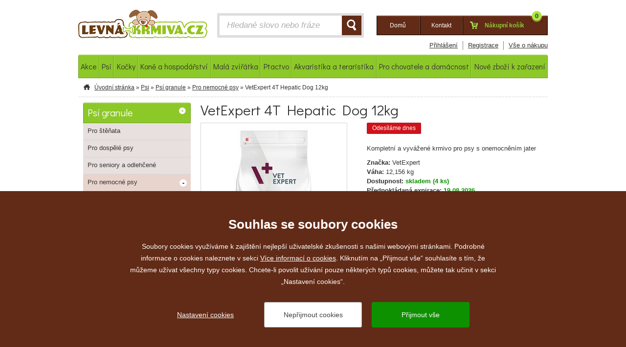

--- FILE ---
content_type: text/html; charset=utf-8
request_url: https://www.levna-krmiva.cz/vetexpert-4t-hepatic-dog-12kg0
body_size: 294873
content:

<!doctype html>
<!--[if lt IE 7 ]> <html class="no-js ie6 ie cs" lang="cs"> <![endif]-->
<!--[if IE 7 ]>    <html class="no-js ie7 ie cs" lang="cs"> <![endif]-->
<!--[if IE 8 ]>    <html class="no-js ie8 ie cs" lang="cs"> <![endif]-->
<!--[if IE 9 ]>    <html class="no-js ie9 ie cs" lang="cs"> <![endif]-->
<!--[if (gte IE 10)|!(IE)]><!--> <html class="no-js cs" lang="cs"> <!--<![endif]-->
<head>
	<title>VetExpert 4T Hepatic Dog 12kg | Levná-krmiva.cz</title>
	<meta charset="utf-8">
	<meta http-equiv="X-UA-Compatible" content="IE=9,chrome=1">
	
	<meta name="description" content="Kompletní a vyvážené krmivo pro psy s onemocněním jater">
	
	
	
	
	
	<link href="https://fonts.googleapis.com/css?family=Didact+Gothic&subset=latin,cyrillic-ext,latin-ext,cyrillic" rel="stylesheet" type="text/css">
	
	<link rel="shortcut icon" href="/favicon.ico?v=03">
	<link rel="stylesheet" href="/content/styles/styles.css?v=34">
	<link rel="stylesheet" href="/content/styles/prettyphoto.css">

	<script src="/content/scripts/modernizr-1.7.min.js"></script>

	<!-- Google tag (gtag.js) --> 
	<script async src="https://www.googletagmanager.com/gtag/js?id=G-FTD4QXG6LC"></script>
	<script>
		window.dataLayer = window.dataLayer || []; 
		function gtag(){dataLayer.push(arguments);} 
		gtag('consent', 'default', {
			'analytics_storage': 'denied',
			'functionality_storage': 'denied',
			'ad_storage': 'denied',
			'ad_user_data': 'denied',
			'ad_personalization': 'denied'
		});
		gtag('js', new Date()); gtag('config', 'G-FTD4QXG6LC'); 
	</script>
</head>
	
<body>

	<div id="body">
		<div id="page">
			

<div id="header">
	<div id="headerTop" class="clearfix">
			<a href="/" id="headerLogo" title="Přejít na úvodní stránku"><img src="/content/img/logo-new.png" alt="levna-krmiva.cz"></a>
		
		<form action="/hledat" method="get" id="headerSearch" class="clearfix">
			<label for="searchTextInput" id="searchText" class="clearfix">
				<input type="text" name="searchtext" id="searchTextInput" value="Hledané slovo nebo fráze" onkeyup="AjaxSearch(this, event); return false;" />
			</label>
			<button id="searchButton" type="submit" title="Hledat">HLEDAT</button>
			<div id="ajaxSearch"></div>
		</form>
		
		<div id="headerUser" class="clearfix">
			<ul class="clearfix">
				<li><a class="active" href="/"><span>Domů</span></a></li>
				<li><a href="/kontakt"><span>Kontakt</span></a></li>
				<li class="basket">
						<span>Nákupní košík</span>
					<strong>0</strong>
				</li>
			</ul>
		
		</div>
		
		<div class="topmenu">
			<ul>
				
					<li><a href="/prihlasit?returnUrl=%2fvetexpert-4t-hepatic-dog-12kg0">Přihlášení</a></li>
					<li><a href="/registrace">Registrace</a></li>
				
				<li><a href="/vse-o-nakupu"><span>Vše o nákupu</span></a></li>
				
			</ul>
		</div>
	</div>
	
	
		
<div id="headerMenu" class="clearfix">
	<ul class="menu">
					
					<li class="first">
						<a href="/akce"><span>Akce</span></a>
				<div class="submenu sf-mega">
					<ul class="submenu">
				
				<li>
					<a href="/-kg-zdarma" title="">+ kg zdarma</a>
				</li>
				
				<li>
					<a href="/mnozstevni-slevy" title="">Aktuální slevy</a>
				</li>
				
				<li>
					<a href="/produkt-zdarma" title="">Produkt zdarma</a>
				</li>
				
				<li>
					<a href="/vyprodej-akce" title="">Výprodej</a>
				</li>
					</ul>
				</div>
					</li>
					
					<li>
						<a href="/psi"><span>Psi</span></a>
				<div class="submenu sf-mega">
					<ul class="submenu">
				
				<li>
					<a href="/psi-granule" title="">Psí granule</a>
				<ul class="item">
				
				<li>
					<a href="/granule-pro-stenata" title="">Pro štěňata</a>
				</li>
				
				<li>
					<a href="/granule-pro-dospele-psy" title="">Pro dospělé psy</a>
				</li>
				
				<li>
					<a href="/granule-pro-seniory-a-odlehcene" title="">Pro seniory a odlehčené</a>
				</li>
				
				<li>
					<a href="/granule-pro-nemocne-psy" title="">Pro nemocné psy</a>
				</li>
				</ul>
				</li>
				
				<li>
					<a href="/psi-konzervy-a-kapsicky" title="">Psí konzervy a kapsy</a>
				<ul class="item">
				
				<li>
					<a href="/konzervy-pro-stenata" title="">Pro štěňata</a>
				</li>
				
				<li>
					<a href="/konzervy-pro-dospele-psy" title="">Pro dospělé psy</a>
				</li>
				
				<li>
					<a href="/konzervy-pro-seniory-a-odlehcene" title="">Pro seniory a odlehčené</a>
				</li>
				
				<li>
					<a href="/konzervy-pro-nemocne-psy" title="">Pro nemocné psy</a>
				</li>
				</ul>
				</li>
				
				<li>
					<a href="/pamlsky-a-odmeny" title="">Pamlsky a odměny</a>
				<ul class="item">
				
				<li>
					<a href="/bonbony-a-dropsy-pro-psy" title="">Bonbony a dropsy</a>
				</li>
				
				<li>
					<a href="/brit-lets-bite" title="">Brit Let’s bite</a>
				</li>
				
				<li>
					<a href="/buvoli-program-pro-psy" title="">Buvolí program</a>
				</li>
				
				<li>
					<a href="/calibra-joy" title="">Calibra JOY</a>
				</li>
				
				<li>
					<a href="/dentalni-odmeny-pro-psy" title="">Dentální</a>
				</li>
					<li class="more">
						<a href="/pamlsky-a-odmeny">...</a>
					</li>
				</ul>
				</li>
				
				<li>
					<a href="/hracky-pro-psy" title="">Hračky</a>
				<ul class="item">
				
				<li>
					<a href="/aporty-a-micky" title="">Aporty a míčky</a>
				</li>
				
				<li>
					<a href="/dentalni-hracky" title="">Dentální hračky</a>
				</li>
				
				<li>
					<a href="/gumove-a-latexove-pro-psy" title="">Gumové a latexové</a>
				</li>
				
				<li>
					<a href="/interaktivni-hracky-pro-psy" title="">Interaktivní</a>
				</li>
				
				<li>
					<a href="/piskaci-hracky" title="">Pískací hračky</a>
				</li>
					<li class="more">
						<a href="/hracky-pro-psy">...</a>
					</li>
				</ul>
				</li>
				
				<li>
					<a href="/chovatelske-vybaveni" title="">Chovatelské vybavení</a>
				<ul class="item">
				
				<li>
					<a href="/cestovani-se-psem" title="">Cestování se psem</a>
				</li>
				
				<li>
					<a href="/misky-pro-psy" title="">Misky</a>
				</li>
				
				<li>
					<a href="/nahubky-pro-psy" title="">Náhubky a košíky</a>
				</li>
				
				<li>
					<a href="/oblecky-1" title="">Oblečky</a>
				</li>
				
				<li>
					<a href="/obojky-pro-psy" title="">Obojky</a>
				</li>
					<li class="more">
						<a href="/chovatelske-vybaveni">...</a>
					</li>
				</ul>
				</li>
				
				<li>
					<a href="/kosmetika" title="">Kosmetika</a>
				<ul class="item">
				
				<li>
					<a href="/pece-o-chrup-psu" title="">Péče o chrup</a>
				</li>
				
				<li>
					<a href="/pece-o-srst-kosmetika-pes" title="">Péče o srst</a>
				</li>
				
				<li>
					<a href="/oci-usi-tlapky" title="">Oči, uši, tlapky</a>
				</li>
				
				<li>
					<a href="/odstranovace-skvrn-a-odpuzovace" title="">Odstraňovače skvrn a odpuzovače</a>
				</li>
				
				<li>
					<a href="/ostatni-kosmetika" title="">Ostatní</a>
				</li>
				</ul>
				</li>
				
				<li>
					<a href="/doplnky-stravy" title="">Doplňky stravy</a>
				<ul class="item">
				
				<li>
					<a href="/canvit-barf-doplnky-stravy" title="">Canvit BARF</a>
				</li>
				
				<li>
					<a href="/kloubni-vyziva-pro-psy" title="">Kloubní výživa</a>
				</li>
				
				<li>
					<a href="/pro-stenata" title="">Pro štěňata</a>
				</li>
				
				<li>
					<a href="/srst-a-kuze" title="">Srst a kůže</a>
				</li>
				
				<li>
					<a href="/traveni-a-metabolismus" title="">Trávení a metabolismus</a>
				</li>
					<li class="more">
						<a href="/doplnky-stravy">...</a>
					</li>
				</ul>
				</li>
				
				<li>
					<a href="/psi-antiparazitika" title="">Psí antiparazitika</a>
				<ul class="item">
				
				<li>
					<a href="/antiparazitni-obojky-pro-psy" title="">Antiparazitní obojky</a>
				</li>
				
				<li>
					<a href="/pipety-pro-psy" title="">Pipety</a>
				</li>
				
				<li>
					<a href="/spreje-a-sampony" title="">Spreje a šampony</a>
				</li>
				
				<li>
					<a href="/kleste-hacky-vytahovace" title="">Kleště, háčky, vytahovače</a>
				</li>
				</ul>
				</li>
					</ul>
				</div>
					</li>
					
					<li>
						<a href="/kocky"><span>Kočky</span></a>
				<div class="submenu sf-mega">
					<ul class="submenu">
				
				<li>
					<a href="/kocici-granule" title="">Kočičí granule</a>
				<ul class="item">
				
				<li>
					<a href="/pro-kotata" title="">Pro koťata</a>
				</li>
				
				<li>
					<a href="/pro-kastrovane-kocky" title="">Pro kastrované kočky</a>
				</li>
				
				<li>
					<a href="/dospele-kocky" title="">Pro dospělé kočky</a>
				</li>
				
				<li>
					<a href="/kocici-seniori" title="">Pro kočičí seniory</a>
				</li>
				
				<li>
					<a href="/granule-pro-nemocne-kocky" title="">Nemocné kočky</a>
				</li>
				</ul>
				</li>
				
				<li>
					<a href="/kocici-konzervy-a-kapsy" title="">Kočičí konzervy a kapsy</a>
				<ul class="item">
				
				<li>
					<a href="/kapsicky-pro-kotata" title="">Pro koťata</a>
				</li>
				
				<li>
					<a href="/kapsicky-pro-kastrovane-kocky" title="">Pro kastrované kočky</a>
				</li>
				
				<li>
					<a href="/pro-dospele-kocky" title="">Pro dospělé kočky</a>
				</li>
				
				<li>
					<a href="/kapsicky-pro-kocici-seniory" title="">Pro kočičí seniory</a>
				</li>
				
				<li>
					<a href="/kapsicky-pro-nemocne-kocky" title="">Pro nemocné kočky</a>
				</li>
				</ul>
				</li>
				
				<li>
					<a href="/pamlsky-a-odmeny-kocky" title="">Pamlsky a odměny</a>
				<ul class="item">
				
				<li>
					<a href="/brit-care-snack-pro-kocky" title="">Brit Care Snack</a>
				</li>
				
				<li>
					<a href="/gimpet-gimcat" title="">Gimpet, Gimcat</a>
				</li>
				
				<li>
					<a href="/pochoutky-salamky-a-tycinky-pro-kocky" title="">Salámky a tyčinky</a>
				</li>
				
				<li>
					<a href="/susene-maso" title="">Sušené maso</a>
				</li>
				
				<li>
					<a href="/ostatni-pochoutky-pro-kocky" title="">Ostatní</a>
				</li>
				</ul>
				</li>
				
				<li>
					<a href="/hracky-pro-kocky" title="">Hračky</a>
				<ul class="item">
				
				<li>
					<a href="/interaktivni-hracky-pro-kocky" title="">Interaktivní</a>
				</li>
				
				<li>
					<a href="/led-ukazatele-pro-kocky" title="">LED ukazatele</a>
				</li>
				
				<li>
					<a href="/micky-pro-kocky" title="">Míčky</a>
				</li>
				
				<li>
					<a href="/mysi-pro-kocky" title="">Myši</a>
				</li>
				
				<li>
					<a href="/udice-pro-kocky" title="">Udice</a>
				</li>
					<li class="more">
						<a href="/hracky-pro-kocky">...</a>
					</li>
				</ul>
				</li>
				
				<li>
					<a href="/kosmetika-pro-kocky" title="">Kosmetika</a>
				<ul class="item">
				
				<li>
					<a href="/hygienicka-kosmetika-pro-kocky" title="">Šampony</a>
				</li>
				
				<li>
					<a href="/pece-o-chrup-kocek" title="">Péče o chrup</a>
				</li>
				
				<li>
					<a href="/pece-o-srst-kocek" title="">Péče o srst a kůži</a>
				</li>
				
				<li>
					<a href="/pece-o-usi-oci-a-tlapky-kocek" title="">Péče o uši, oči a tlapky</a>
				</li>
				</ul>
				</li>
				
				<li>
					<a href="/doplnky-stravy-pro-kocky" title="">Doplňky stravy</a>
				<ul class="item">
				
				<li>
					<a href="/srst-a-kuze-kocka" title="">Srst a kůže</a>
				</li>
				
				<li>
					<a href="/traveni-a-metabolismus-kocka" title="">Trávení a metabolismus</a>
				</li>
				
				<li>
					<a href="/vitaminove-a-mineralni-kocka" title="">Vitamínové a minerální</a>
				</li>
				
				<li>
					<a href="/ostatni-doplnky-kocka" title="">Ostatní</a>
				</li>
				</ul>
				</li>
				
				<li>
					<a href="/chovatelske-vybaveni-pro-kocky" title="">Chovatelské vybavení</a>
				<ul class="item">
				
				<li>
					<a href="/misky-pro-kocky" title="">Misky</a>
				</li>
				
				<li>
					<a href="/obojky-a-postroje-pro-kocky" title="">Obojky a postroje</a>
				</li>
				
				<li>
					<a href="/pece-o-srst-a-drapky-kocky" title="">Péče o srst a drápky</a>
				</li>
				
				<li>
					<a href="/pelisky-a-kukane-kocky" title="">Pelíšky a kukaně</a>
				</li>
				
				<li>
					<a href="/podestylky-kocky" title="">Podestýlky</a>
				</li>
					<li class="more">
						<a href="/chovatelske-vybaveni-pro-kocky">...</a>
					</li>
				</ul>
				</li>
				
				<li>
					<a href="/antiparazitika-pro-kocky" title="">Kočičí antiparazitika</a>
				<ul class="item">
				
				<li>
					<a href="/antiparazitni-obojky-pro-kocky" title="">Antiparazitní obojky</a>
				</li>
				
				<li>
					<a href="/pipety-pro-kocky" title="">Pipety</a>
				</li>
				
				<li>
					<a href="/spreje-a-sampony-pro-kocky" title="">Spreje a šampony</a>
				</li>
				
				<li>
					<a href="/kleste-hacky-vytahovace-pro-kocky" title="">Kleště, háčky, vytahovače</a>
				</li>
				</ul>
				</li>
					</ul>
				</div>
					</li>
					
					<li>
						<a href="/kone-a-hospodarstvi"><span>Koně a hospod&#225;řstv&#237;</span></a>
				<div class="submenu sf-mega">
					<ul class="submenu">
				
				<li>
					<a href="/krmivo-pro-kone" title="">Krmivo pro koně</a>
				</li>
				
				<li>
					<a href="/krmivo-pro-hospodarska-zvirata" title="">Krmivo pro hospodářství</a>
				</li>
				
				<li>
					<a href="/doplnky-stravy-a-vitaminy" title="">Doplňky stravy a vitamíny</a>
				</li>
				
				<li>
					<a href="/pamlsky-pro-kone" title="">Pamlsky pro koně</a>
				</li>
				
				<li>
					<a href="/repelenty-pro-kone" title="">Repelenty pro koně</a>
				</li>
				
				<li>
					<a href="/pece-o-srst-a-kuzi-pro-kone" title="">Péče o srst a kůži</a>
				</li>
				
				<li>
					<a href="/pece-o-kopyta" title="">Péče o kopyta</a>
				</li>
				
				<li>
					<a href="/ostatni-potreby-pro-kone" title="">Ostatní potřeby</a>
				</li>
					</ul>
				</div>
					</li>
					
					<li>
						<a href="/mala-zviratka"><span>Mal&#225; zv&#237;ř&#225;tka</span></a>
				<div class="submenu sf-mega">
					<ul class="submenu">
				
				<li>
					<a href="/vybaveni-pro-chov-malychzvirat" title="">Vybavení pro chov</a>
				<ul class="item">
				
				<li>
					<a href="/hracky-pro-mala-zviratka" title="">Hračky</a>
				</li>
				
				<li>
					<a href="/klece-a-prepravky" title="">Klece a přepravky</a>
				</li>
				
				<li>
					<a href="/kosmetika-mala-zviratka" title="">Kosmetika</a>
				</li>
				
				<li>
					<a href="/misky-a-napajecky" title="">Misky a napáječky</a>
				</li>
				
				<li>
					<a href="/pece-o-srst-a-drapky" title="">Péče o srst a drápky</a>
				</li>
					<li class="more">
						<a href="/vybaveni-pro-chov-malychzvirat">...</a>
					</li>
				</ul>
				</li>
				
				<li>
					<a href="/podestylky-pro-mala-zvirata" title="">Podestýlky</a>
				</li>
				
				<li>
					<a href="/doplnky-stravy-pro-mala-zvirata" title="">Doplňky stravy</a>
				</li>
				
				<li>
					<a href="/krmivo-pro-kraliky" title="">Krmivo pro králíky</a>
				</li>
				
				<li>
					<a href="/krmivo-pro-morcata" title="">Krmivo pro morčata</a>
				</li>
				
				<li>
					<a href="/krmivo-pro-fretky" title="">Krmivo pro fretky</a>
				</li>
				
				<li>
					<a href="/krmivo-pro-krecky" title="">Krmivo pro křečky</a>
				</li>
				
				<li>
					<a href="/krmivo-pro-cincily" title="">Krmivo pro činčily</a>
				</li>
				
				<li>
					<a href="/krmivo-pro-mysi" title="">Krmivo pro myši</a>
				</li>
				
				<li>
					<a href="/krmivo-pro-potkany" title="">Krmivo pro potkany</a>
				</li>
				
				<li>
					<a href="/potreby-pro-osmaky" title="">Krmivo pro osmáky</a>
				</li>
				
				<li>
					<a href="/krmivo-pro-piskomily" title="">Krmivo pro pískomily</a>
				</li>
				
				<li>
					<a href="/krmivo-pro-ostatni-mala-zviratka" title="">Krmivo pro ostatní malá zvířátka</a>
				</li>
					</ul>
				</div>
					</li>
					
					<li>
						<a href="/ptactvo"><span>Ptactvo</span></a>
				<div class="submenu sf-mega">
					<ul class="submenu">
				
				<li>
					<a href="/krmivo-pro-ptactvo" title="">Krmivo pro ptactvo</a>
				</li>
				
				<li>
					<a href="/doplnky-stravy-a-vitaminy-pro-ptaky" title="">Doplňky stravy a vitamíny</a>
				</li>
				
				<li>
					<a href="/hracky-pro-ptactvo" title="">Hračky pro ptactvo</a>
				</li>
				
				<li>
					<a href="/chovatelske-vybaveni-ptactvo" title="">Chovatelské vybavení</a>
				</li>
					</ul>
				</div>
					</li>
					
					<li>
						<a href="/akvaristika-a-teraristika"><span>Akvaristika a teraristika</span></a>
					</li>
					
					<li>
						<a href="/pro-chovatele-a-domacnost"><span>Pro chovatele a dom&#225;cnost</span></a>
				<div class="submenu sf-mega">
					<ul class="submenu">
				
				<li>
					<a href="/doplnky-stravy-pro-lidi" title="">Doplňky stravy</a>
				</li>
				
				<li>
					<a href="/drogisticke-zbozi" title="">Drogistické zboží</a>
				</li>
				
				<li>
					<a href="/humanni-leciva-1" title="">Humánní léčiva</a>
				</li>
				
				<li>
					<a href="/hygienicke-potreby-humanni" title="">Hygienické potřeby humánní</a>
				</li>
				
				<li>
					<a href="/kancelarske-potreby" title="">Kancelářské potřeby</a>
				</li>
				
				<li>
					<a href="/potraviny" title="">Potraviny</a>
				</li>
				
				<li>
					<a href="/veterinarni-publikace" title="">Veterinární publikace</a>
				</li>
				
				<li>
					<a href="/vina" title="">Vína</a>
				</li>
					</ul>
				</div>
					</li>
					
					<li class="last">
						<a href="/nove-zbozi-k-zarazeni"><span>Nov&#233; zbož&#237; k zařazen&#237;</span></a>
					</li>
	</ul>
	
</div>
	
</div>

			

		<div id="content">
		<div id="navigation" class="clearfix">
			<a href="/" class="home">Úvodní stránka</a>&nbsp;»&nbsp;<a href="/psi">Psi</a>&nbsp;»&nbsp;<a href="/psi-granule">Psí granule</a>&nbsp;»&nbsp;<a href="/granule-pro-nemocne-psy">Pro nemocné psy</a>&nbsp;»&nbsp;VetExpert 4T Hepatic Dog 12kg
		</div>






			
			<div id="goodsContent" class="clearfix">
				<div id="rightCol">

<h1>VetExpert 4T Hepatic Dog 12kg</h1>

<div id="goodsImage">
	<div class="image clearfix">
		<img src="/file/167892/vetexpert-4t-hepatic-dog-12kgtitlejpeg?version=202509220508" alt="VetExpert 4T Hepatic Dog 12kg" />
		
		
	</div>
	
</div>
<div id="goodsInfo">
	<p class="clearfix">
				<span class="label labelOdeslani">Odesíláme dnes</span>
	</p>
		<p class="description">Kompletní a vyvážené krmivo pro psy s onemocněním jater</p>
	
	<p>
			<strong>Značka:</strong> VetExpert<br />
			<strong>Váha:</strong> 12,156 kg<br />
			<strong>Dostupnost: </strong><strong class="stock">skladem (4 ks)</strong><br />
			<strong>Předpokládaná expirace:</strong> <strong class="green">19.08.2026</strong><br>
	</p>
	
	
	<p class="priceInfo">
		<strong>DPH:</strong> 12&nbsp;%<br />
		
	</p>
	
	<div class="clearfix">
			<div id="itemPrice">
				<span>1769 Kč</span> <small>(vč. DPH)</small>
			</div>
			<form action="/kosik" method="post" id="basket" name="form_buy" class="clearfix">
				<input type="hidden" id="actualVarietyID" name="varietyid" value="73172" />
				<input type="text" name="basket_Item[73172]_AddCount" value="1" maxlength="3" /> <small>ks</small>
				<button type="submit">KOUPIT</button>
			</form>
	</div>
</div>
<br class="clear" />
	<h2>Další informace</h2>
	<div class="clearfix">
		<strong><span style="text-decoration: underline;">Indikace:&nbsp;</span></strong>




<ul>
	
	
	
	
	<li>Chronická onemocnění jater</li>
	
	
	
	
	<li>Onemocnění z ukládání mědi</li>
	
	
	
	
	<li>Portosystemický šunt</li>
	
	
	
	
	<li>Hepatická encefalopatie</li>




</ul>
&nbsp;<br />




<span style="text-decoration: underline;"><strong>Vlastnosti a benefity</strong></span><br />




<strong>Mírně snížený obsah bílkovin&nbsp;</strong>&nbsp;&nbsp;&nbsp;&nbsp;&nbsp;&nbsp;&nbsp;&nbsp;&nbsp;&nbsp;&nbsp;&nbsp;&nbsp;&nbsp; Snížený obsah pomáhá omezit metabolismus bílkovin v&nbsp;játrech, který může být zdrojem toxických dusíkatých látek.<br />




<strong>Snížený obsah mědi&nbsp;&nbsp;&nbsp;</strong>&nbsp;&nbsp;&nbsp;&nbsp;&nbsp;&nbsp;&nbsp;&nbsp;&nbsp;&nbsp;&nbsp;&nbsp;&nbsp;&nbsp;&nbsp;&nbsp;&nbsp;&nbsp;&nbsp;&nbsp;&nbsp;&nbsp;&nbsp;&nbsp;&nbsp;&nbsp; Snížený obsah předchází možným potížím spojeným s&nbsp;ukládáním toxické mědi v játrech.<br />




<strong>Zvýšený obsah zinku&nbsp;&nbsp;</strong>&nbsp;&nbsp;&nbsp;&nbsp;&nbsp;&nbsp;&nbsp;&nbsp;&nbsp;&nbsp;&nbsp;&nbsp;&nbsp;&nbsp;&nbsp;&nbsp;&nbsp;&nbsp;&nbsp;&nbsp;&nbsp;&nbsp;&nbsp;&nbsp;&nbsp;&nbsp;&nbsp; Zvýšený obsah zlepšuje antioxidační účinky a snižuje absorpci mědi ze zažívacího traktu.<br />




<strong>Přidaný artyčok&nbsp;</strong>&nbsp;&nbsp;&nbsp;&nbsp;&nbsp;&nbsp;&nbsp;&nbsp;&nbsp;&nbsp;&nbsp;&nbsp;&nbsp;&nbsp;&nbsp;&nbsp;&nbsp;&nbsp;&nbsp;&nbsp;&nbsp;&nbsp;&nbsp;&nbsp;&nbsp;&nbsp;&nbsp;&nbsp;&nbsp;&nbsp;&nbsp;&nbsp;&nbsp;&nbsp;&nbsp;&nbsp; Artyčok podporuje vylučování žluči a podporuje trávení tuků.<br />




<strong>Fosfolipidy&nbsp;&nbsp;&nbsp;</strong>&nbsp;&nbsp;&nbsp;&nbsp;&nbsp;&nbsp;&nbsp;&nbsp;&nbsp;&nbsp;&nbsp;&nbsp;&nbsp;&nbsp;&nbsp;&nbsp;&nbsp;&nbsp;&nbsp;&nbsp;&nbsp;&nbsp;&nbsp;&nbsp;&nbsp;&nbsp;&nbsp;&nbsp;&nbsp;&nbsp;&nbsp;&nbsp;&nbsp;&nbsp;&nbsp;&nbsp;&nbsp;&nbsp;&nbsp;&nbsp;&nbsp;&nbsp; Fosfolipidy podporují regenerační procesy poškozených tkání jater.<br />




&nbsp;<br />




<span style="text-decoration: underline;"><strong>Není doporučeno pro</strong></span>: psy s&nbsp;hypelipidemií, psy s&nbsp;pankreatitidou nebo s&nbsp;rizikem vzniku pankreatitidy, březí a kojící feny a pro štěňata.<br />




&nbsp;
	</div>
				</div>
				
	<div id="leftCol">
			<ul id="leftMenu">
				
				<li class=" mainDep mainDep2"><a href="/psi-granule" class="act">Psí granule</a>
					<ul class="subMenu">
				
				<li class=" noArrow"><a href="/granule-pro-stenata">Pro štěňata</a></li>
				
				<li class=" noArrow"><a href="/granule-pro-dospele-psy">Pro dospělé psy</a></li>
				
				<li class=" noArrow"><a href="/granule-pro-seniory-a-odlehcene">Pro seniory a odlehčené</a></li>
				
				<li><a href="/granule-pro-nemocne-psy" class="act">Pro nemocné psy</a>
					<ul class="subMenu">
				
				<li class=" noArrow"><a href="/pamlsky-pro-nemocne-psy">Pamlsky pro nemocné psy</a></li>
					</ul></li>
					</ul></li>
				
				<li class=" mainDep mainDep2"><a href="/psi-konzervy-a-kapsicky">Psí konzervy a kapsy</a></li>
				
				<li class=" mainDep mainDep2"><a href="/pamlsky-a-odmeny">Pamlsky a odměny</a></li>
				
				<li class=" mainDep mainDep2"><a href="/hracky-pro-psy">Hračky</a></li>
				
				<li class=" mainDep mainDep2"><a href="/chovatelske-vybaveni">Chovatelské vybavení</a></li>
				
				<li class=" mainDep mainDep2"><a href="/kosmetika">Kosmetika</a></li>
				
				<li class=" mainDep mainDep2"><a href="/doplnky-stravy">Doplňky stravy</a></li>
				
				<li class=" mainDep mainDep2"><a href="/psi-antiparazitika">Psí antiparazitika</a></li>
			</ul>
	</div>
			</div>
		</div>
		</div>
	</div>
	

<div id="bottomMenu">
	<div class="in clearfix">
		<div id="eshopBox" class="bottomMenuBox">
			<span class="h2">Vše o nákupu</span>
			<ul>
				<li><a href="/proc-nakupovat-u-nas">Proč nakupovat u nás</a></li>
				<li><a href="/cena-dopravy">Cena dopravy</a></li>
				<li><a href="/zpusoby-platby">Způsoby platby</a></li>
				<li><a href="/obchodni-podminky">Obchodní podmínky</a></li>
				<li><a href="/reklamace">Reklamace</a></li>
				<li><a href="/vraceni-penez-do-14-dnu">Vrácení peněz do 14 dnů</a></li>
				<li><a href="/ochrana-osobnich-udaju">Ochrana osobních údajů</a></li>
			</ul>
		</div>
		
		<div id="socialBox" class="bottomMenuBox">
			<span class="h2">Sociální sítě</span>
			<a href="https://www.facebook.com/Levna-krmivacz-249219085508952" target="_blank">facebook</a>
		</div>
		<div id="copyRight" class="bottomMenuBox">
			<span class="h2">Kontakt</span>
			<p>
				KH petfood s.r.o.<br>
				Horymírova 342/8<br>
				Brno 614 00<br>
				Ič: 29293901<br>
				Jiří Hrnčíř<br>
				
			</p>
		</div>
	</div>
</div>
<div id="footer" class="clearfix footer">
	<div class="left cookies">2026 &copy; <a href="/">www.levna-krmiva.cz</a></div>
	<div class="right">vytvořil: <a href="https://www.webprogress.cz">webProgress</a></div>
</div>
				<div id="banner-left">






























<img src="/file/198508/photo-2022-04-05-14-43-40.jpg" alt="198508" class="default" />
























<p>
	<a href="http://www.levna-krmiva.cz/mnozstevni-slevy?vyrobce=Virbac">
		
		
		
		
		
		
		
		
		
		
		
		<br />
		
		
		
		
		
		
		
		
		
		
		
		</a></p>




				</div>
				<div id="banner-right">















<p><br />
	</p>

<p><a href="http://www.levna-krmiva.cz/psi-granule?vyrobce=Brit&amp;s=2-36-name-0-">
		
		<img src="[data-uri]" alt="" /></a></p>




<p><a href="http://www.levna-krmiva.cz/snacks-pamlsky-pro-psy?vyrobce=Carnilove"></a><a href="http://www.levna-krmiva.cz/psi-granule?vyrobce=Calibra">
		
		
		
		
		
		
		
		
		</a>
		
	
	
	<img src="[data-uri]" alt="" />
		
		
		
		
		</p>















<br />


				</div>
	
	
	<script type="text/javascript" src="https://ajax.googleapis.com/ajax/libs/jquery/1.11.1/jquery.min.js"></script>
	<script>window.jQuery || document.write("<script src='/content/scripts/jquery-1.11.1.min.js'>\x3C/script>")</script>
	<script src="/content/scripts/jquery-selectbox.js"></script>
	<script src="/content/scripts/jquery-prettyphoto.js"></script>
	<script src="/content/scripts/jquery-cookies.2.2.0.min.js"></script>
	<script src="/content/scripts/jquery-superfish.js?v=01"></script>
	
	<script src="https://c.seznam.cz/js/rc.js"></script>
	<script type="text/javascript">
		var retargetingConf = {
			rtgId: 47026,
			consent: 0
		};
		if (window.rc && window.rc.retargetingHit) {
			window.rc.retargetingHit(retargetingConf);
		}
	</script>
	
	


<script async>
	var _gaq = _gaq || [];
	_gaq.push(['_setAccount', 'UA-84151320-1']);
	_gaq.push(['_trackPageview']);
</script>
<!-- Heureka.cz PRODUCT DETAIL script -->
	<script>
		(function(t, r, a, c, k, i, n, g) {t['ROIDataObject'] = k;
		t[k]=t[k]||function(){(t[k].q=t[k].q||[]).push(arguments)},t[k].c=i;n=r.createElement(a),
		g=r.getElementsByTagName(a)[0];n.async=1;n.src=c;g.parentNode.insertBefore(n,g)
		})(window, document, 'script', '//www.heureka.cz/ocm/sdk.js?version=2&page=product_detail', 'heureka', 'cz');
	</script>

	<script src="/content/scripts/backup/global.js?v=34"></script>

	<script src="/cookies/js05.js"></script>
	
</body>
</html>

--- FILE ---
content_type: text/css
request_url: https://www.levna-krmiva.cz/content/styles/styles.css?v=34
body_size: 19798
content:
 html, body, div, span, object, iframe, h1, h2, h3, h4, h5, h6, p, blockquote, pre, abbr, address, cite, code, del, dfn, em, img, ins, kbd, q, samp, small, sub, sup, var, b, i, dl, dt, dd, ol, ul, li, fieldset, form, label, legend, table, caption, tbody, tfoot, thead, tr, th, td, article, aside, canvas, details, figcaption, figure, footer, header, hgroup, menu, nav, section, summary, time, mark, audio, video {margin:0;padding:0;border:0;font-weight:inherit;font-style:inherit;font-size:100%;font-family:inherit;}article, aside, dialog, figure, footer, header, hgroup, nav, section {display:block;}body {padding:0px;margin:auto;background:#fff;font-family:arial, verdana, tahoma, sans-serif;font-weight:normal;font-size:80%;color:#333333;text-align:left;line-height:1.40em;}body > iframe {left:-9999px;position:absolute;z-index:1;}select, input, textarea, button {color:#505050;font-size:100%;font-family:arial, tahoma, verdana, sans-serif;margin: 0px;}.left {float:left;}.right {float:right;}.clear {clear:both;}div, form {padding:0px;margin:0px;}img {border:0px;margin:0px;}.clearfix:before, .clearfix:after {content: ".";display: block;height: 0;overflow: hidden;}.clearfix:after {clear: both;}.clearfix {zoom: 1;}a:link, a:hover {font-weight:normal;outline:none;color:#333333;}a:visited {color:#333;font-weight:normal;outline:none;}a:hover {text-decoration:none;}p {margin:0px;}::-moz-selection {background:#5f2e1f;color:#8dca33;text-shadow: none;}::selection {background:#5f2e1f;color:#8dca33;text-shadow: none;}h1 + h2, h2 + h3, h3 + h4, h4 + h5, h1 + p, h2 + p, h3 + p, h4 + p, h5 + p, h1 + ul, h2 + ul, h3 + ul, h4 + ul, h5 + ul, h1 + ol, h2 + ol, h3 + ol, h4 + ol, h5 + ol, #navigation + h2, #navigation + h3, #navigation + h4, #navigation + h5, #navigation + p, #navigation + ul, #navigation + ol {padding-top:0px !important;margin-top:0px !important;}p + h2, p + h3, p + h4, p + h5, ul + h2, ul + h3, ul + h4, ul + h5, ol + h2, ol + h3, ol + h4, ol + h5 {padding:30px 0 5px !important;margin-top:0px !important;}.blok-vlevo {float:left;}.blok-vpravo {float:right;}.blok-vycisit {clear:both;}.text-blok {text-align:justify;}.text-uprostred {text-align:center;}.text-vlevo {text-align:left;}.text-vpravo {text-align:right;}.obrazek-vlevo {float:left;margin:5px 15px 10px 0px}.obrazek-vpravo {float:right;margin:5px 0px 10px 15px}sub, sup {font-size:75%;}#body {width:100%;margin:auto;}#body #page {width:960px;margin:auto;}#header {width:960px;}#header #headerTop {height:112px;}#header #headerTop #headerLogo {float:left;margin:20px 0 0 0;display:block;font-family:'Didact Gothic', arial, tahoma, verdana, sans-serif;line-height:50px;font-size:40px;text-decoration:none;}#header #headerTop #headerSearch {float:left;width:300px;height:50px;background:#dddddd;margin:27px 0px 0px 20px;position:relative;}#header #headerTop #headerSearch label#searchText {float:left;width:250px;height:40px;background:#fff;margin:5px 0px 0px 5px;}#header #headerTop #headerSearch label#searchText input#searchTextInput {width:220px;height:40px;border:0px;background:#fff;margin:0px 15px 0px 15px;padding:0px;color:#afafaf;font-style:italic;font-size:1.333em;}.ie7 #header #headerTop #headerSearch label#searchText input#searchTextInput {height:39px;line-height:2.1em;}#header #headerTop #headerSearch button#searchButton {float:left;width:40px;height:40px;border:0px;background:#5f2e1f url(../img/header-search.gif) no-repeat left top;margin:5px 5px 0px 0px;padding:0px;text-indent:-9999px;cursor:pointer;}#header #headerTop #headerSearch button#searchButton:hover {background:#8dca33 url(../img/header-search.gif) no-repeat left bottom;}#header #headerTop #headerSearch #ajaxSearch {position:absolute;top:0px;left:0px;margin:45px 0px 0px 0px;width:290px;background:#fff;display:none;z-index:1000;border-bottom:5px solid #dddddd;border-left:5px solid #dddddd;border-right:5px solid #dddddd;}#header #headerTop #headerSearch #ajaxSearch ul {padding:0px;list-style-type:none;width:290px;}#header #headerTop #headerSearch #ajaxSearch ul li {padding:0px;margin:0px;border-top:1px solid #dddddd;}#header #headerTop #headerSearch #ajaxSearch ul li.first {border:0px;}#header #headerTop #headerSearch #ajaxSearch ul li.searchTitle a:link, #header #headerTop #headerSearch #ajaxSearch ul li.searchTitle a:visited, #header #headerTop #headerSearch #ajaxSearch ul li.searchTitle a:hover {background:#8dca33;padding:6px 10px 4px 10px;}#header #headerTop #headerSearch #ajaxSearch ul li.searchTitle strong {color:#505050;font-family:arial, verdana, tahoma, sans-serif;font-size:140%;font-weight:normal;}#header #headerTop #headerSearch #ajaxSearch ul li.searchTitle a:link .allHref, #header #headerTop #headerSearch #ajaxSearch ul li.searchTitle a:visited .allHref, #header #headerTop #headerSearch #ajaxSearch ul li.searchTitle a:hover .allHref {color:#505050;text-decoration:underline;padding:0px;margin:2px 0px 0px 0px;float:right;}#header #headerTop #headerSearch #ajaxSearch ul li.searchTitle a:link .allHrefSearch, #header #headerTop #headerSearch #ajaxSearch ul li.searchTitle a:visited .allHrefSearch, #header #headerTop #headerSearch #ajaxSearch ul li.searchTitle a:hover .allHrefSearch {color:#505050;text-decoration:underline;padding:0px;display:block;text-align:center;}#header #headerTop #headerSearch #ajaxSearch ul li.searchTitle a:hover .allHref, #header #headerTop #headerSearch #ajaxSearch ul li.searchTitle a:hover .allHrefSearch {text-decoration:none;cursor:pointer;}#header #headerTop #headerSearch #ajaxSearch ul li a:link, #header #headerTop #headerSearch #ajaxSearch ul li a:visited, #header #headerTop #headerSearch #ajaxSearch ul li a:hover {text-decoration:none;color:#505050;display:block;padding:5px 10px;zoom:1;}#header #headerTop #headerSearch #ajaxSearch ul li a:hover {background:#8dca33;}#header #headerTop #headerSearch #ajaxSearch ul li img {float:left;margin:0px 10px 0px 0px;}#header #headerTop #headerSearch #ajaxSearch ul li span.hrefArticle, #header #headerTop #headerSearch #ajaxSearch ul li span.hrefGoods {font-size:110%;font-weight:bold;font-family:arial, verdana, tahoma, sans-serif;color:#505050;display:block;overflow:hidden;height:20px;text-decoration:underline;}#header #headerTop #headerSearch #ajaxSearch ul li span.hrefArticle {margin:9px 0px 0px;}#header #headerTop #headerSearch #ajaxSearch ul li a:hover span.hrefArticle, #header #headerTop #headerSearch #ajaxSearch ul li a:hover span.hrefGoods {text-decoration:none;cursor:pointer;}#header #headerTop #headerUser {float:right;width:350px;height:40px;background:#5f2e1f url(../img/header-user.gif) no-repeat left top;margin:32px 0px 0px 0px;position:relative;}#header #headerTop #headerUser ul {}#header #headerTop #headerUser ul li {float:left;list-style:none;width:25%;line-height:40px;text-align:center;}#header #headerTop #headerUser ul li:before {content:'';float:left;width:2px;height:40px;background:url(../img/header-user-border.gif) no-repeat left top;}#header #headerTop #headerUser ul li:nth-child(1):before {display:none;}#header #headerTop #headerUser a:link, #header #headerTop #headerUser a:visited, #header #headerTop #headerUser a:hover, #header #headerTop #headerUser .basket span {color:#fff;text-decoration:none;display:block;font-size:0.923em;}#header #headerTop #headerUser a:hover {color:#8dca33;}#header #headerTop #headerUser .basket {width:49%;background:url(../img/header-user-basketAct.gif) no-repeat 15px 12px;}#header #headerTop #headerUser .basket:hover {background:url(../img/header-user-basket.gif) no-repeat 15px 12px;}#header #headerTop #headerUser .basket a, #header #headerTop #headerUser .basket span {font-weight:bold;color:#8dca33;}#header #headerTop #headerUser .basket a:hover {color:#fff;}#header #headerTop #headerUser .basket strong {display:block;width:25px;height:23px;background:url(../img/header-user-basket-count.gif) no-repeat left top;text-align:center;position:absolute;top:-10px;right:10px;color:#333333;line-height:1.7em;}#header #headerTop #headerUser #loginBox {float:left;width:102px;height:40px;background:url(../img/header-user-border.gif) no-repeat left top;overflow:hidden;}#header #headerTop #headerUser #loginBox a:link, #header #headerTop #headerUser #loginBox a:visited, #header #headerTop #headerUser #loginBox a:hover {background:url(../img/header-user-login.gif) no-repeat 14px 14px;padding:12px 0px 15px 32px;}#header #headerTop #headerUser #loginBox a:hover {background:url(../img/header-user-loginAct.gif) no-repeat 14px 14px;}#header #headerTop #headerUser #registrationBox {float:left;width:105px;height:40px;background:url(../img/header-user-border.gif) no-repeat left top;overflow:hidden;}#header #headerTop #headerUser #registrationBox a:link, #header #headerTop #headerUser #registrationBox a:visited, #header #headerTop #headerUser #registrationBox a:hover {background:url(../img/header-user-registration.gif) no-repeat 16px 15px;padding:12px 0px 15px 34px;}#header #headerTop #headerUser #registrationBox a:hover {background:url(../img/header-user-registrationAct.gif) no-repeat 16px 15px;}#header #headerTop #headerUser #editBox {float:left;width:172px;height:40px;background:url(../img/header-user-border.gif) no-repeat left top;overflow:hidden;}#header #headerTop #headerUser #editBox a:link, #header #headerTop #headerUser #editBox a:visited, #header #headerTop #headerUser #editBox a:hover {background:url(../img/header-user-login.gif) no-repeat 14px 14px;padding:12px 0px 15px 32px;}#header #headerTop #headerUser #editBox a.active:link, #header #headerTop #headerUser #editBox a.active:visited, #header #headerTop #headerUser #editBox a.active:hover, #header #headerTop #headerUser #editBox a:hover {background:url(../img/header-user-loginAct.gif) no-repeat 14px 14px;color:#8dca33;}#header #headerTop #headerUser #editBox #userOptions {width:206px;height:95px;position:absolute;top:39px;left:0px;z-index:10;display:none;overflow:hidden;}#header #headerTop #headerUser #editBox #userOptions #userOptionsIn {width:206px;height:95px;position:absolute;top:-95px;right:0px;background:url(../img/header-userOptions.png?v=01) no-repeat left top;}#header #headerTop #headerUser #editBox #userOptions a:link, #header #headerTop #headerUser #editBox #userOptions a:visited, #header #headerTop #headerUser #editBox #userOptions a:hover {background:none;padding:0 0 0 15px;margin:0;line-height:32px;}#header #headerTop #headerUser a#logout:link, #header #headerTop #headerUser a#logout:visited, #header #headerTop #headerUser a#logout:hover {float:left;width:35px;height:40px;background:url(../img/header-user-logout.gif) no-repeat left top;text-indent:-9999px;}#header #headerTop #headerUser a#logout:hover {background:url(../img/header-user-logout.gif) no-repeat left bottom;}#header #headerTop .topmenu {float:right;padding:12px 0 0 0;}#header #headerTop .topmenu li {float:left;list-style:none;margin:0 0 0 10px;}#header #headerTop .topmenu li:before {content:'';float:left;width:1px;height:18px;background:grey;margin:0 10px 0 0;}#header #headerTop .topmenu li:nth-child(1):before {display:none;}#header #headerMenu {height:48px;}#header #headerMenu ul.menu {float:left;width:960px;height:48px;margin:0px;padding:0px;list-style-type:none;background:url(../img/header-menu.gif?v=01) no-repeat left top;display:flex;flex-direction:row;width:100%;position:relative;}#header #headerMenu ul.menu>li {text-align:center;background:url(../img/header-menu-rightBorder.gif) no-repeat right top;flex-grow:1;-webkit-flex-grow:1;text-align:center;float:left;}#header #headerMenu ul.menu>li.last {background:none;}#header #headerMenu ul.menu>li.act, #header #headerMenu ul.menu>li.sfHover, #header #headerMenu ul.menu>li:hover{background:url(../img/header-menuAct.gif) repeat-x left top;}#header #headerMenu ul.menu>li.act>a, #header #headerMenu ul.menu>li.sfHover>a, #header #headerMenu ul.menu>li>a:hover{color:#fff;}#header #headerMenu ul.menu>li.sfHover.first {background:url(../img/header-menuFirstAct.gif) repeat-x left top;}#header #headerMenu ul.menu>li.sfHover.last {background:url(../img/header-menuLastAct.gif) repeat-x right top;}#header #headerMenu ul li a:link, #header #headerMenu ul li a:visited, #header #headerMenu ul li a:hover {display:block;font-size:1.231em;text-decoration:none;font-family:'Didact Gothic', arial, tahoma, verdana, sans-serif;background:url(../img/header-menu-leftBorder.gif) no-repeat left top;white-space:nowrap;line-height:48px;}#header #headerMenu ul li.first a:link, #header #headerMenu ul li.first a:visited, #header #headerMenu ul li.first a:hover {background:transparent;}#header #headerMenu ul li div.submenu {display:none;width:96%;position:absolute;top:45px;text-align:left;left:1px;background:#5f2e1f;padding:20px 2% 0;z-index:1000;}#header #headerMenu ul li.first div.submenu {left:0;}#header #headerMenu ul li div.submenu ul.submenu {margin:0;padding:0;position:relative;}#header #headerMenu ul li div.submenu ul.submenu li {float:left;width:24%;margin:0 !important;padding:0 1% 35px 0;background:none;height:auto;list-style:none;}#header #headerMenu ul li div.submenu ul.submenu li:nth-child(4n+1) {clear:left;}#header #headerMenu ul li div.submenu ul.submenu li a {display:block;text-decoration:none;color:#fff;padding:0 0 10px 0;background:none;text-transform:none;color:#fff;text-align:left;float:none;font-weight:normal;line-height:1em;height:auto;white-space:nowrap;}#header #headerMenu ul li div.submenu ul.submenu li a:hover {color:#8dca33;}#header #headerMenu ul li div.submenu ul.submenu li ul {display:block !important;opacity:1 !important;filter:alpha(opacity=100) !important;}#header #headerMenu ul li div.submenu ul.submenu li ul li {float:none;padding:0 0 0 5%;width:95%;overflow:hidden;height:1.3em;}#header #headerMenu ul li div.submenu ul.submenu li ul li.more {}#header #headerMenu ul li div.submenu ul.submenu li ul li a {display:inline;font-size:1em;font-family:arial, tahoma, verdana, sans-serif;white-space:normal;padding:0;}#header #headerMenu ul li div.submenu ul.submenu li ul li a:hover {background:none;color:#8dca33;}#header #headerNews {height:46px;background:url(../img/header-news.gif) no-repeat left top;}#header #headerNews .headerNewsItem {float:left;height:46px;font-family:'Didact Gothic', arial, tahoma, verdana, sans-serif;font-size:1.231em;overflow:hidden;}#header #headerNews .headerNewsItemRight {float:right;}#header #headerNews .headerNewsItem span {display:block;padding:15px 0px 15px 60px;background:url(../img/header-news-car.gif) no-repeat 23px 11px;}#header #headerNews .headerNewsItemRight span {float:right;padding:15px 30px 15px 38px;background:url(../img/header-news-local.gif) no-repeat 0px 11px;}#header #headerNews .headerNewsItem strong {font-family:'Didact Gothic', arial, tahoma, verdana, sans-serif;font-weight:bold;}#navigation {background:url(../img/navigation.gif) no-repeat left bottom;font-size:0.923em;padding:0 11px 9px 11px;line-height:1.8em;}#navigation a.home:link, #navigation a.home:visited, #navigation a.home:hover {float:left;background:url(../img/navigation-home.gif) no-repeat 0px 3px;padding:0px 0px 0px 22px;}#rightCol #navigation {background:none;padding:0 0px 17px 0px;}#content > #navigation {margin-top:9px;}#bottomMenu {background:#5f2e1f url(../img/bottomMenu300.png) repeat-x top;}#bottomMenu .in {margin:0 auto;width:960px;height:230px;color:#fff;}#bottomMenu .bottomMenuBox {float:left;padding:30px 0px 0px 0px;}#bottomMenu .bottomMenuBox span.h2 {display:block;color:#8dca33;font-family:'Didact Gothic', arial, tahoma, verdana, sans-serif;font-size:1.538em;}#bottomMenu .bottomMenuBox ul {padding:7px 0px 0px 0px;margin:0px;list-style-type:none;}#bottomMenu .bottomMenuBox ul li {line-height:1.75em;padding:0px 0px 0px 18px;background:url(../img/bottomMenu-arrow.png) no-repeat 4px 8px;}#bottomMenu .bottomMenuBox a:link, #bottomMenu .bottomMenuBox a:visited, #bottomMenu .bottomMenuBox a:hover {color:#fff;}#bottomMenu #eshopBox {width:380px;}#bottomMenu #petBox {width:380px;}#bottomMenu #socialBox {width:380px;}#bottomMenu #socialBox a:link, #bottomMenu #socialBox a:visited, #bottomMenu #socialBox a:hover {display:block;width:170px;height:63px;text-indent:-9999px;text-decoration:none;background:url(../img/bottomMenu-facebook.gif) no-repeat left top;margin:13px 0px 0px;}#bottomMenu #socialBox a:hover {background:url(../img/bottomMenu-facebook.gif) no-repeat left bottom;}#bottomMenu #copyRight {width:200px;}#bottomMenu #copyRight p {margin:13px 0px 0px;}#bottomMenu #copyRight strong.phone {display:block;font-size:1.385em;padding:22px 0px 19px 46px;background:url(../img/bottomMenu-phone.png) no-repeat 0px 17px;}#footer {margin:0 auto;width:960px;line-height:50px;text-align:center;font-size:0.923em;}#homeContent {padding:0 0 30px;width:960px;}#homeContent #homeContentInfo {position:relative;width:960px;height:200px;margin-bottom:20px;}#homeContent h1 {font-size:2.692em;font-family:'Didact Gothic', arial, tahoma, verdana, sans-serif;line-height:2em;}#homeContent #homeContentInfo #slider {float:left;width:650px;height:200px;overflow:hidden;position:relative;z-index:0;}#homeContent #homeContentInfo #slider ul, #homeContent #homeContentInfo #slider ul li {margin:0px;padding:0px;list-style:none;}#homeContent #homeContentInfo #slider ul li {width:650px;height:200px;overflow:hidden;}#homeContent #homeContentInfo #slider ul li .sliderGoods {height:200px;overflow:hidden;}#homeContent #homeContentInfo #slider ul li .sliderGoods a.slide01, #homeContent #homeContentInfo #slider ul li .sliderGoods a.slide02 {float:left;width:325px;height:200px;background:url(../images/slider01.jpg) no-repeat;text-indent:-9999px;}#homeContent #homeContentInfo #slider ul li .sliderGoods a.slide02 {background:url(../images/slider02.jpg) no-repeat;}#homeContent #homeContentInfo #slider ul li .sliderGoods a.slide01:hover, #homeContent #homeContentInfo #slider ul li .sliderGoods a.slide02:hover {background-position:0px -200px;}#homeContent #homeContentInfo #slider ul li .sliderGoods img {float:left;}#homeContent #homeContentInfo #slider ul li .sliderGoods .sliderGoodsDescription {float:right;width:420px;height:200px;margin:0px 60px 0px 0px;}#homeContent #homeContentInfo #slider ul li .sliderGoods .sliderGoodsDescription span.h2 {font-size:2.769em;font-family:'Didact Gothic', arial, tahoma, verdana, sans-serif;line-height:1.5em;padding:30px 0px 0px;display:block;}#homeContent #homeContentInfo #slider ul li .sliderGoods .sliderGoodsDescription span.h2 strong {font-family:'Didact Gothic', arial, tahoma, verdana, sans-serif;font-weight:bold;}#homeContent #homeContentInfo #slider ul li .sliderGoodsMore {width:650;height:60px;text-align:right;}#homeContent #homeContentInfo #slider ul li .sliderGoodsMore small {font-family:'Didact Gothic', arial, tahoma, verdana, sans-serif;font-size:1.846em;line-height:3.05em;}#homeContent #homeContentInfo #slider ul li .sliderGoodsMore strong {font-family:'Didact Gothic', arial, tahoma, verdana, sans-serif;font-weight:bold;font-size:2.307em;}#homeContent #homeContentInfo #slider ul li .sliderGoodsMore a:link, #homeContent #homeContentInfo #slider ul li .sliderGoodsMore a:visited, #homeContent #homeContentInfo #slider ul li .sliderGoodsMore a:hover {font-family:'Didact Gothic', arial, tahoma, verdana, sans-serif;color:#fff;float:right;width:135px;height:33px;background:url(../img/homeContent-slider-more.gif) left top no-repeat;margin:14px 60px 0px 25px;text-decoration:none;font-size:1.231em;text-align:left;}#homeContent #homeContentInfo #slider ul li .sliderGoodsMore a:hover {color:#8dca33;}#homeContent #homeContentInfo #slider ul li .sliderGoodsMore a:link span, #homeContent #homeContentInfo #slider ul li .sliderGoodsMore a:visited span, #homeContent #homeContentInfo #slider ul li .sliderGoodsMore a:hover span {display:block;padding:10px 0px 0px 12px;}#homeContent #homeContentInfo ol.rslides_tabs {position:absolute;bottom:10px;left:10px;margin:0px;padding:0px;height:16px;z-index:100;}#homeContent #homeContentInfo ol.rslides_tabs li {float:left;list-style:none;padding:0px;}#homeContent #homeContentInfo ol.rslides_tabs li a {display:block;overflow:hidden;text-indent:-9999px;width:16px;height:16px;background:#5f2e1f;margin:0px 6px 0px 0px;-webkit-border-radius: 8px;border-radius: 8px;}#homeContent #homeContentInfo ol.rslides_tabs li.rslides_here a {background:#8dca33;}#homeContent #homeContentInfo #fiveReason {position:absolute;top:0px;right:0px;width:310px;height:200px;}#homeContent #homeContentInfo #fiveReason #fiveReasonIn {padding:15px 0px 0px 15px;}#homeContent #homeContentInfo #fiveReason #fiveReasonIn span.h2 {font-family:'Didact Gothic', arial, tahoma, verdana, sans-serif;font-size:1.846em;padding:0;}#homeContent #homeContentInfo #fiveReason #fiveReasonIn span.h2 strong {font-family:'Didact Gothic', arial, tahoma, verdana, sans-serif;font-weight:bold;}#homeContent #homeContentInfo #fiveReason #fiveReasonIn ul {margin:0px;padding:0;list-style-type:none;font-size:1.077em;}#homeContent #homeContentInfo #fiveReason #fiveReasonIn ul li {line-height:1em;padding:14px 0px 0px 20px;}#homeContent #homeContentInfo #fiveReason #fiveReasonIn ul li:before {content:'';display:inline-block;width:12px;height:11px;background:url(../img/proc-my-li.gif) no-repeat;margin:0 8px 0 -20px;}#homeContent #homeContentInfo #fiveReason #fiveReasonIn ul li span {float:left;width:16px;height:14px;padding-top:1px;margin:0px 7px 0px 0px;background:#5f2e1f;-webkit-border-radius: 8px;border-radius: 8px;color:#fff;font-weight:bold;text-align:center;font-size:0.800em;}#homeContent #offerList {margin:0;}#homeContent .h2, #homeContent h2 {font-family:'Didact Gothic', arial, tahoma, verdana, sans-serif;font-size:2.307em;line-height:1em;padding:32px 10px 22px 10px;}#homeContent h2 {font-size:1.7em;padding:32px 10px 10px 10px;}#homeContent .goodsList {position:relative;padding:0px 10px 30px 10px;min-height:445px;}#homeContent .goodsList .sliderGoods {float:left;width:940px;overflow:hidden;position:relative;z-index:0;}#homeContent .goodsList .sliderGoods ul, #homeContent .goodsList .sliderGoods ul li {margin:0px;padding:0px;list-style:none;}#homeContent .goodsList .sliderGoods ul li {width:940px;overflow:hidden;}#homeContent .goodsList #prev0 a:link, #homeContent .goodsList #prev0 a:visited, #homeContent .goodsList #prev0 a:hover, #homeContent .goodsList #prev1 a:link, #homeContent .goodsList #prev1 a:visited, #homeContent .goodsList #prev1 a:hover, #homeContent .goodsList #prev2 a:link, #homeContent .goodsList #prev2 a:visited, #homeContent .goodsList #prev2 a:hover {display:block;width:37px;height:63px;background:url(../img/prevBtn.png) no-repeat top left;text-indent:-9999px;position:absolute;top:84px;left:-37px;cursor:pointer;}#homeContent .goodsList #prev0 a:hover, #homeContent .goodsList #prev1 a:hover, #homeContent .goodsList #prev2 a:hover {background:url(../img/prevBtn.png) no-repeat left bottom;}#homeContent .goodsList #next0 a:link, #homeContent .goodsList #next0 a:visited, #homeContent .goodsList #next0 a:hover, #homeContent .goodsList #next1 a:link, #homeContent .goodsList #next1 a:visited, #homeContent .goodsList #next1 a:hover, #homeContent .goodsList #next2 a:link, #homeContent .goodsList #next2 a:visited, #homeContent .goodsList #next2 a:hover {display:block;text-indent:-9999px;position:absolute;top:84px;right:-37px;width:37px;height:63px;background:url(../img/nextBtn.png) no-repeat top left;cursor:pointer;}#homeContent .goodsList #next0 a:hover, #homeContent .goodsList #next1 a:hover, #homeContent .goodsList #next2 a:hover {background:url(../img/nextBtn.png) no-repeat left bottom;}#departmentContent {padding:10px 10px 55px 10px;}#departmentContent h1 {font-size:2.307em;line-height:1em;font-family:'Didact Gothic', arial, tahoma, verdana, sans-serif;}#departmentContent h2 {font-size:2em;line-height:1em;font-family:'Didact Gothic', arial, tahoma, verdana, sans-serif;padding:22px 0px 17px 0px;}#departmentContent h2 a:link, #departmentContent h2 a:visited, #departmentContent h2 a:hover {text-decoration:none;}#departmentContent h2 a:hover {text-decoration:underline;}#departmentContent #mainDepBottom {padding:27px 0px 2px 0px;margin:0px 0px 17px 0px;background:url(../img/departmentContent-mainDepBottom.png) no-repeat left bottom;}#departmentContent #mainDepBottom.mainDepBottom-2 {background:url(../img/departmentContent-mainDepBottom-2.png) no-repeat left bottom;}#departmentContent #mainDepBottom.mainDepBottom-1 {background:url(../img/departmentContent-mainDepBottom-1.png) no-repeat left bottom;}#departmentContent #mainDepBottom #mainDepCenter {background:url(../img/departmentContent-mainDepCenter.png) repeat-y left top;}#departmentContent #mainDepBottom.mainDepBottom-2 #mainDepCenter {background:url(../img/departmentContent-mainDepCenter-2.png) repeat-y left top;}#departmentContent #mainDepBottom.mainDepBottom-1 #mainDepCenter {background:url(../img/departmentContent-mainDepCenter-1.png) repeat-y left top;}#departmentContent #mainDepBottom #mainDepCenter .mainDepItem {float:left;width:300px;margin:0px 20px 0px 0px;position:relative;}#departmentContent #mainDepBottom #mainDepCenter .mainDepItemLast {margin:0px 0px 0px 0px;}#departmentContent #mainDepBottom #mainDepCenter .mainDepItem img {border-top:1px solid #d5d5d5;-webkit-border-radius:3px 3px 0px 0px;-moz-border-radius:3px 3px 0px 0px;border-radius:3px 3px 0px 0px;margin:-2px auto 0;display:block;cursor:pointer;}#departmentContent #mainDepBottom #mainDepCenter .mainDepItem span {font-size:1.5em;display:block;text-align:center;padding:15px 20px;font-family:'Didact Gothic', arial, tahoma, verdana, sans-serif;font-weight:normal;}#departmentContent #mainDepBottom #mainDepCenter .mainDepItem .mainDepItemHref {padding:19px 10px 15px 10px;}#departmentContent #mainDepBottom #mainDepCenter .mainDepItem input {display:inline-block;}.js #departmentContent #mainDepBottom #mainDepCenter .mainDepItem input {display:none;}#departmentContent #mainDepBottom #mainDepCenter .mainDepItem a.mainDep:link, #departmentContent #mainDepBottom #mainDepCenter .mainDepItem a.mainDep:visited, #departmentContent #mainDepBottom #mainDepCenter .mainDepItem a.mainDep:hover {display:block;text-decoration:none;font-size:1.538em;font-family:'Didact Gothic', arial, tahoma, verdana, sans-serif;line-height:1em;margin:27px 0px 8px 0px;}#departmentContent #mainDepBottom #mainDepCenter .mainDepItem a.mainDepFirst:link, #departmentContent #mainDepBottom #mainDepCenter .mainDepItem a.mainDepFirst:visited, #departmentContent #mainDepBottom #mainDepCenter .mainDepItem a.mainDepFirst:hover {margin:0px 0px 8px 0px;}#departmentContent #mainDepBottom #mainDepCenter .mainDepItem a.mainDep:hover {text-decoration:underline;;}#departmentContent #mainDepBottom #mainDepCenter .mainDepItem a.childDep:link, #departmentContent #mainDepBottom #mainDepCenter .mainDepItem a.childDep:visited, #departmentContent #mainDepBottom #mainDepCenter .mainDepItem a.childDep:hover {font-size:0.923em;line-height:1.85em;}#departmentContent #mainDepBottom #mainDepCenter .mainDepItem .mainDepItemHref small {color:#aaaaaa;}#departmentContent #rightCol #mainDepBottom #mainDepCenter .mainDepItem {width:218px;padding:0 1px;}#departmentContent #rightCol #mainDepBottom #mainDepCenter .mainDepItem a {text-decoration:none;}#departmentContent #rightCol #mainDepBottom #mainDepCenter .mainDepItem span {width:178px;height:37px;display:table-cell;text-align:center;vertical-align:middle;margin:0 auto;cursor:pointer;}#departmentContent #rightCol #mainDepBottom #mainDepCenter .mainDepItem:hover span, #departmentContent #rightCol #mainDepBottom #mainDepCenter .mainDepItem.act span {background:#8dca33;}#departmentContent #rightCol #mainDepBottom #mainDepCenter .mainDepItem:hover:after, #departmentContent #rightCol #mainDepBottom #mainDepCenter .mainDepItem.act:after {content:'';display:block;width:220px;height:2px;background:url(../img/departmentContent-rightCol-mainDepBottom-act.png);position:absolute;bottom:-2px;}#departmentContent #rightCol #mainDepBottom {padding:27px 0px 2px 0px;margin:0px 0px 17px 0px;background:url(../img/departmentContent-rightCol-mainDepBottom.png) no-repeat left bottom;}#departmentContent #rightCol #mainDepBottom.mainDepBottom-2 {background:url(../img/departmentContent-rightCol-mainDepBottom-2.png) no-repeat left bottom;}#departmentContent #rightCol #mainDepBottom.mainDepBottom-1 {background:url(../img/departmentContent-rightCol-mainDepBottom-1.png) no-repeat left bottom;}#departmentContent #rightCol #mainDepBottom #mainDepCenter {background:url(../img/departmentContent-rightCol-mainDepCenter.png) repeat-y left top;}#departmentContent #rightCol #mainDepBottom.mainDepBottom-2 #mainDepCenter {background:url(../img/departmentContent-rightCol-mainDepCenter-2.png) repeat-y left top;}#departmentContent #rightCol #mainDepBottom.mainDepBottom-1 #mainDepCenter {background:url(../img/departmentContent-rightCol-mainDepCenter-1.png) repeat-y left top;}#departmentContent #rightCol #filter {padding:20px 0;position:relative;}#departmentContent #rightCol #filter #mainDepBottom {padding:0 0 2px;}#departmentContent #rightCol #filter .other {}#departmentContent #rightCol #filter .other div.filter {position:relative;float:left;}#departmentContent #rightCol #filter .other.items3 div.filter {width:30%;margin-right:5%;}#departmentContent #rightCol #filter .other.items4 div.filter {width:21%;margin-right:5%;}#departmentContent #rightCol #filter .other div.filter:last-child {float:right;margin-right:0;}#departmentContent #rightCol #filter .other div.filter strong {background:#e7e0de url(../img/leftCol-arrow.png) no-repeat 98% 5px;display:block;border:1px solid #d5d5d5;padding:5px 15px 5px 10px;cursor:pointer;font-weight:normal;}#departmentContent #rightCol #filter .other div.filter strong span {display:block;width:90%;white-space:nowrap;overflow:hidden;}#departmentContent #rightCol #filter .other div.filter ul {display:none;position:absolute;top:29px;left:0px;z-index:100;list-style:none;background:#fff;border:1px solid #d5d5d5;min-width:99.5%;max-height:300px;overflow:auto;}#departmentContent #rightCol #filter .other div.filter ul li a {text-decoration:none;padding:5px 30px 5px 10px;display:block;white-space:nowrap;}#departmentContent #rightCol #filter .other div.filter ul li a:hover {background:#8dca33;}#departmentContent #rightCol #filter .other div.filter ul li span {display:none;}#departmentContent #rightCol #filter .other select {float:left;margin:0px;padding:3px 0px 4px;border:1px solid #d5d5d5;cursor:pointer;}#departmentContent #rightCol #filter .other.items4 select {width:21%;margin-right:5%;}#departmentContent #rightCol #filter .other.items4 select:last-child {float:right;margin-right:0;}#departmentContent #rightCol #filter button, #departmentContent #rightCol #filter #searchbtnNoItem {display:none;clear:both;float:right;-webkit-border-radius: 3;-moz-border-radius: 3;border-radius: 3px;-webkit-box-shadow: 0px -1px 1px #444444;-moz-box-shadow: 0px -1px 1px #444444;box-shadow: 0px -1px 1px #444444;color: #ffffff;background: #5f2e1f;padding:5px 20px;border:1px solid #444;border-top:1px solid #8b8b8b;text-decoration: none;cursor:pointer;margin:20px 0 0;font-size:1.2em;}#departmentContent #rightCol #filter button:hover {color: #8dca33;text-decoration: none;}#departmentContent #rightCol #filter #searchbtnNoItem {display:block;cursor:default;background:#757575;border:1px solid #8a8a8a;border-top:1px solid #8b8b8b;}#departmentContent a.otherDep:link, #departmentContent a.otherDep:visited, #departmentContent a.otherDep:hover {float:left;width:220px;height:62px;margin:0px 20px 20px 0px;text-decoration:none;font-size:1.077em;line-height:1.45em;overflow:hidden;}#departmentContent a.otherDepLast:link, #departmentContent a.otherDepLast:visited, #departmentContent a.otherDepLast:hover {margin:0px 0px 20px 0px;}#departmentContent .otherDep img {float:left;-webkit-border-radius:3px 0px 0px 3px;-moz-border-radius:3px 0px 0px 3px;border-radius:3px 0px 0px 3px;}#departmentContent .otherDep img.med {border:1px solid #d5d5d5;border-right:0px solid #d5d5d5;-webkit-border-radius:3px 0px 0px 3px;-moz-border-radius:3px 0px 0px 3px;border-radius:3px 0px 0px 3px;}#departmentContent .otherDep span {float:right;-webkit-border-radius:0px 3px 3px 0px;-moz-border-radius:0px 3px 3px 0px;border-radius:0px 3px 3px 0px;border:1px solid #d5d5d5;border-left:0px solid #d5d5d5;width:129px;height:60px;background:#f4f4f4 url(../img/departmentContent-arrow.png) no-repeat 104px 36px;cursor:pointer;}#departmentContent a.otherDep:hover span {background:#ffffff url(../img/departmentContent-arrowAct.png) no-repeat 104px 36px;}#departmentContent .otherDep span small {display:block;padding:5px 25px 0px 9px;}#departmentContent #rightCol {width:700px;float:right;padding:1px 0px 0px 0px;}#personContent #insertion #directory, #departmentContent #rightCol #directory {border:1px solid #d5d5d5;-webkit-border-radius:2px 2px 0px 0px;-moz-border-radius:2px 2px 0px 0px;border-radius:2px 2px 0px 0px;background:#ffffff url(../img/departmentContent-directory.gif) no-repeat 15px 15px;font-size:0.923em;padding:14px 40px 18px 56px;line-height:1.8em;margin-top:12px;}#personContent #insertion #directory a.act, #departmentContent #rightCol #directory a.act {color:#000;text-decoration:none;}#personContent #insertion #directory small, #departmentContent #rightCol #directory small {color:#d5d5d5;}.sort {border:1px solid #d5d5d5;border-top:0px solid #d5d5d5;-webkit-border-radius:0px 0px 2px 2px;-moz-border-radius:0px 0px 2px 2px;border-radius:0px 0px 2px 2px;background:#e7e0de;padding:0px 15px 14px 14px;}.sortDown {border:1px solid #d5d5d5;-webkit-border-radius:2px;-moz-border-radius:2px;border-radius:2px;margin:30px 0px 0px 0px;}.sortUp {border:1px solid #d5d5d5;-webkit-border-radius:2px;-moz-border-radius:2px;border-radius:2px;margin-top:12px;}.sort #sortHelp {display:none;}.sort form {float:left;padding:14px 0px 0px 0px;}.sort #countBox, .sort #typeBox {float:left;font-size:0.923em;position:relative;margin:0px 10px 0px 0px;}.sort label.text {float:left;margin:3px 9px 0px 0px;}.sort span.text {float:left;padding:3px 0px 0px 0px;}.sort #countBox select#count, .sort #typeBox select#type {float:left;width:65px;cursor:pointer;margin:0px;border:1px solid #d5d5d5;padding:3px 0px;}.sort #countBox select#count {width:45px;}.sort #countBox input#count_input, .sort #typeBox input#type_input {float:left;width:34px;height:23px;cursor:pointer;margin:0px 0px 0px 0px;padding:0px 0px 0px 3px;border:1px solid #d5d5d5;background:#fff url(../img/departmentContent-select.png) no-repeat 24px 10px;line-height:1.8em;}.sort #typeBox input#type_input {width:75px;background:#fff url(../img/departmentContent-select.png) no-repeat 65px 10px;}.sort #countBox input#count_input:hover {background:#fff url(../img/departmentContent-selectAct.png) no-repeat 24px 10px;}.sort #typeBox input#type_input:hover {background:#fff url(../img/departmentContent-selectAct.png) no-repeat 65px 10px;}.sort #countBox #count_container, .sort #typeBox #type_container {background:#fff;padding:0px;position:absolute;right:0px;top:24px;width:37px !important;border:1px solid #d5d5d5;border-top:0px solid #d5d5d5;}.sort #typeBox #type_container {width:78px !important;}.sort #countBox #count_container ul, .sort #typeBox #type_container ul {width:37px;overflow:hidden;margin:0px;padding:0px;list-style-type:none;}.sort #typeBox #type_container ul {width:78px;}.sort #countBox #count_container ul li, .sort #typeBox #type_container ul li {margin:0px;list-style-type:none;padding:1px 3px;cursor:pointer;}.sort #countBox #count_container ul li.selected, .sort #typeBox #type_container ul li.selected {font-weight:bold;}.sort #countBox #count_container ul li.current, .sort #typeBox #type_container ul li.current {background:#f4f2f2;}.sort #sortByBox, .sort #priceBox, .sort #countDepBox {float:left;font-size:0.923em;padding:14px 0px 0px 10px;}.sort #sortByBox {padding:14px 0px 0px 0px;}.sort #sortByBox .text {float:left;padding:4px 0px 0px 0px;}.sort a.sortDownHref:link, .sort a.sortDownHref:visited, .sort a.sortDownHref:hover {float:left;width:15px;height:17px;text-decoration:none;text-indent:-9999px;background:url(../img/departmentContent-sortDown.png) no-repeat center top;margin:4px 0px 0px 0px;}.sort a.sortDownHref:hover {background-position:center bottom;}.sort a.sortUpHref:link, .sort a.sortUpHref:visited, .sort a.sortUpHref:hover {float:left;width:15px;height:17px;text-decoration:none;text-indent:-9999px;background:url(../img/departmentContent-sortUp.png) no-repeat center top;margin:4px 0px 0px 5px;}.sort a.sortUpHref:hover {background-position:center bottom;}.sort a.count:link, .sort a.count:visited, .sort a.count:hover {float:left;text-decoration:none;margin:3px 0px 0px 5px;}.sort a.count:hover {text-decoration:underline;}.sort a.count.act:link, .sort a.count.act:visited, .sort a.count.act:hover {font-weight:bold;}#searchContent .pagination {float:right;}.sort .pagination {float:right;padding:14px 0px 0px 0px;}#searchContent .pagination a.number:link, #searchContent .pagination a.number:visited, #searchContent .pagination a.number:hover, #searchContent .pagination span.act, .sort .pagination a.number:link, .sort .pagination a.number:visited, .sort .pagination a.number:hover, .sort .pagination span.act {float:left;background:#8dca33;border:1px solid #71a122;-webkit-border-radius:2px;-moz-border-radius:2px;border-radius:2px;text-decoration:none;padding:3px 0px 2px 0px;margin:0px 0px 0px 10px;font-size:1.077em;width:23px;text-align:center;}#searchContent .pagination span.act, .sort .pagination span.act {background:#5f2e1f;border:1px solid #000000;color:#fff;font-weight:bold;}#searchContent .pagination span.dots, .sort .pagination span.dots {float:left;font-size:1.077em;margin:0px 0px 0px 10px;line-height:2em;}#searchContent .pagination a.prev:link, #searchContent .pagination a.prev:visited, #searchContent .pagination a.prev:hover, #searchContent .pagination a.next:link, #searchContent .pagination a.next:visited, #searchContent .pagination a.next:hover, .sort .pagination a.prev:link, .sort .pagination a.prev:visited, .sort .pagination a.prev:hover, .sort .pagination a.next:link, .sort .pagination a.next:visited, .sort .pagination a.next:hover {float:left;background:#8dca33;border:1px solid #71a122;-webkit-border-radius:2px;-moz-border-radius:2px;border-radius:2px;text-decoration:none;padding:2px 6px 3px 5px;margin:0px 0px 0px 10px;font-size:0.923em;}#searchContent .pagination a.prev:link, #searchContent .pagination a.prev:visited, #searchContent .pagination a.prev:hover, .sort .pagination a.prev:link, .sort .pagination a.prev:visited, .sort .pagination a.prev:hover {margin:0px 0px 0px 0px;}#searchContent .pagination a.number:hover, #searchContent .pagination a.prev:hover, #searchContent .pagination a.next:hover, .sort .pagination a.number:hover, .sort .pagination a.prev:hover, .sort .pagination a.next:hover {background:#8dca33;}#searchContent .pagination a.numberAct:hover, .sort .pagination a.numberAct:hover {background:#5f2e1f;}#articleContent {padding:10px 10px 55px 10px;}#articleContent #rightCol {width:700px;float:right;padding:1px 0px 0px 0px;}#articleContent #rightCol h1 {font-size:2.307em;line-height:1em;font-family:'Didact Gothic', arial, tahoma, verdana, sans-serif;}#articleContent #rightCol h2, #departmentContent #rightCol h2 {font-size:1.846em;line-height:1em;padding:0 0px 7px 0px;font-family:'Didact Gothic', arial, tahoma, verdana, sans-serif;}#departmentContent #rightCol h2 a {text-decoration:underline;}#departmentContent #rightCol h2 a:hover {text-decoration:none;}#articleContent #rightCol h3 {font-size:1.385em;line-height:1em;font-family:'Didact Gothic', arial, tahoma, verdana, sans-serif;padding:0px 0px 5px 0px;}#articleContent #rightCol .article {margin-top:12px;}#departmentContent #rightCol .article {margin-top:20px;}#articleContent #rightCol .article p, #departmentContent #rightCol .article p {line-height:1.6em;padding:0 0 10px;}#articleContent #rightCol ul, #articleContent #rightCol ol, #departmentContent #rightCol .article ul, #departmentContent #rightCol .article ol {padding:0;margin:10px 0 15px 30px;}#articleContent #rightCol ul li, #articleContent #rightCol ol li, #departmentContent #rightCol .article ul li, #departmentContent #rightCol .article ol li {padding:3px 0;}#articleContent #rightCol .article #map-kuryr{width:100%;height:450px;}#goodsContent {padding:10px 10px 55px 10px;}#goodsContent #rightCol {width:700px;float:right;padding:1px 0px 0px 0px;}#goodsContent #rightCol h1 {font-size:2.307em;line-height:1em;font-family:'Didact Gothic', arial, tahoma, verdana, sans-serif;}#goodsContent #rightCol #goodsImage {float:left;width:300px;padding:12px 0px 0px 0px;}#goodsContent #rightCol #goodsImage .image {background:#fff;border:1px solid #d5d5d5;overflow:hidden;text-align:center;width:298px;position:relative;}#goodsContent #rightCol #goodsImage .image img {display:block;margin:0 auto;}#goodsContent #rightCol #goodsImage .image img.fullwidth {width:100%;height:auto;}#goodsContent #rightCol #goodsImage #goodsShare {border:1px solid #d5d5d5;background:#e7e0de;margin:21px 0px 0px 0px;font-size:0.923em;line-height:1.8em;}#goodsContent #rightCol #goodsImage #goodsShare a#print:link, #goodsContent #rightCol #goodsImage #goodsShare a#print:visited, #goodsContent #rightCol #goodsImage #goodsShare a#print:hover {float:left;margin:10px 0px 12px 13px;padding:0px 0px 0px 21px;background:url(../img/goodsContent-print.gif) no-repeat 0px 4px;}#goodsContent #rightCol #goodsImage #goodsShare a#send:link, #goodsContent #rightCol #goodsImage #goodsShare a#send:visited, #goodsContent #rightCol #goodsImage #goodsShare a#send:hover {float:left;margin:10px 0px 12px 15px;padding:0px 0px 0px 22px;background:url(../img/goodsContent-send.gif) no-repeat 0px 6px;}#goodsContent #rightCol #goodsImage #goodsShare a#fb:link, #goodsContent #rightCol #goodsImage #goodsShare a#fb:visited, #goodsContent #rightCol #goodsImage #goodsShare a#fb:hover {float:left;margin:10px 0px 12px 14px;padding:0px 0px 0px 22px;background:url(../img/goodsContent-fb.gif) no-repeat 0px 3px;}#goodsContent #rightCol #goodsInfo {float:right;width:360px;padding:12px 0px 0px 0px;line-height:1.56em;}#goodsContent #rightCol #goodsInfo span.label {float:left;text-align:center;color:#fff;font-size:0.923em;-webkit-border-radius:2px;-moz-border-radius:2px;border-radius:2px;background:#35983A;border:1px solid #2c8330;padding:2px 10px;margin:0px 10px 5px 0px;line-height:1.5em;}#goodsContent #rightCol #goodsInfo span.labelAction {background:#0087cf;border:1px solid #0072af;}#goodsContent #rightCol #goodsInfo span.labelOdeslani {background:#cf131c;border:1px solid #b51719;}#goodsContent #rightCol #goodsInfo span.labelDiscount {background:#CF131C;border:1px solid #b51719;}#goodsContent #rightCol #goodsInfo span.labelGift {background:#6f0095;border:1px solid #6f0095;}#goodsContent #rightCol #goodsInfo p.description {padding:15px 0px 10px 0px;}#goodsContent #rightCol #goodsInfo p.priceInfo {padding:10px 0px 14px 0px;}#goodsContent #rightCol #goodsInfo p strong.red, #goodsContent #rightCol #goodsInfo p strong.nostock {color:#cf131c;}#goodsContent #rightCol #goodsInfo p strong.green, #goodsContent #rightCol #goodsInfo p strong.stock {color:#0e9101;}#goodsContent #rightCol #goodsInfo #itemPrice {float:left;width:180px;padding:12px 0px 0px 0px;}#goodsContent #rightCol #goodsInfo #itemPrice span {color:#ef3131;font-weight:bold;font-size:1.846em;}#goodsContent #rightCol #goodsInfo #itemPrice small {font-size:0.846em;position:relative;top:-2px;}#goodsContent #rightCol #goodsInfo .unavailablePrice {float:left;width:160px !important;padding:12px 0px 0px 0px;}#goodsContent #rightCol #goodsInfo .unavailablePrice span {color:#6b6b6b !important;font-weight:bold;font-size:1.846em;}#goodsContent #rightCol #goodsInfo span.unavailable {float:right;width:200px;background:#444444;color:#fff;text-align:center;padding:15px 0;}#goodsItemList strong.points {float:left;margin:15px 0 0 0;color:#ef3131;font-size:1.5em;}#goodsContent #rightCol #goodsInfo form#basket {float:right;width:178px;border:1px solid #d5d5d5;background:#e7e0de;}#goodsItemList .basket {float:right;border:1px solid #d5d5d5;background:#e7e0de;}#goodsContent #rightCol #goodsInfo form#basket input, #goodsItemList .basket input {float:left;width:25px;height:18px;border:1px solid #d5d5d5;background:#fff;text-align:center;margin:12px 4px 0px 9px;padding:0px;}#goodsContent #rightCol #goodsInfo form#basket small, #goodsItemList .basket small {float:left;margin:12px 0px 0px 0px;}#goodsItemList form.disabled input {border:1px solid #d5d5d5;color:#838383;}#goodsItemList form.disabled small {color:#838383;}#goodsContent #rightCol #goodsInfo form#basket button, #goodsItemList .basket button {background:#ef3131;border:1px solid #ef3131;-webkit-border-radius:2px 2px 2px 2px;border-radius:2px 2px 2px 2px;-webkit-box-shadow:inset 0 1px 0 0 #efadad;box-shadow:inset 0 1px 0 0 #efadad;float:right;width:100px;height:26px;text-align:center;margin:7px 7px 8px 0px;padding:0px;color:#fff;font-weight:bold;font-size:1.385em;cursor:pointer;}#goodsItemList form.basket button {width:auto;height:auto;padding:3px 5px;font-size:1.2em;margin:7px 7px 8px 15px;}#goodsContent #rightCol #goodsInfo form#basket button:hover, #goodsItemList .basket button:hover {background:#c22121;}#goodsItemList form.disabled button, #goodsItemList form.disabled button:hover, #goodsItemList form button.disabled, #goodsItemList form button.disabled:hover {display:block;cursor:default;-webkit-box-shadow:inset 0 1px 0 0 #e6e6e6;box-shadow:inset 0 1px 0 0 #e6e6e6;background:#c1c1c1;border:1px solid #c1c1c1;}#goodsItemList li .bonusLabel {position:absolute;bottom:0;display:none;}#goodsItemList li .bonusLabel p {width:220px;height:60px;background:url(../img/infoBonus.gif) 0px 0px no-repeat;}#goodsItemList li .bonusLabel p.errorBonus {background:url(../img/errorBonus.gif) 0px 0px no-repeat;}#goodsItemList li .bonusLabel p span {display:block;padding:19px 0px 0px 42px;text-align:left;}#goodsContent #rightCol #goodsInfo strong.variants {display:block;padding:25px 0px 6px 0px;font-size:16px;}#goodsContent #rightCol #goodsInfo ul, #goodsContent #rightCol #goodsInfo ul li {padding:0px 0px 0px 0px;margin:0px 0px 0px 0px;list-style-type:none;}#goodsContent #rightCol #goodsInfo ul li {padding:0 0 10px;}#goodsContent #rightCol #goodsInfo ul li.unavailable {color:#6b6b6b;}#goodsContent #rightCol #goodsInfo ul li input {float:left;margin:3px 0 0;}#goodsContent #rightCol #goodsInfo ul li label {cursor:pointer;float:right;padding:0px 0px 0px 6px;width:340px;}#goodsContent #rightCol h2 {font-size:1.846em;line-height:1em;padding:29px 0px 7px 0px;font-family:'Didact Gothic', arial, tahoma, verdana, sans-serif;}#goodsContent #rightCol h2.otherInfo {float:left;padding:11px 13px 7px 13px;margin:36px 0px 0px 0px;border:1px solid #d5d5d5;border-bottom:0px solid #d5d5d5;background:#fff;}#goodsContent #rightCol #otherInfo {border:1px solid #d5d5d5;background:#fff;padding:21px 13px 7px 13px;line-height:1.56em;margin:-1px 0px 0px 0px;}#goodsContent #rightCol #otherInfo .inotherinfo {width:672px;overflow:hidden;}#goodsContent #rightCol #otherInfo a.inotherinfoa:link, #goodsContent #rightCol #otherInfo a.inotherinfoa:visited, #goodsContent #rightCol #otherInfo a.inotherinfoa:hover {float:right;margin:10px 0px 10px 0px;padding:0px 20px;position:relative;}#goodsContent #rightCol #otherInfo a.inotherinfoa:link span, #goodsContent #rightCol #otherInfo a.inotherinfoa:visited span, #goodsContent #rightCol #otherInfo a.inotherinfoa:hover span {display:inline-block;margin:0px 10px 0px 20px;text-decoration:underline;}#goodsContent #rightCol #otherInfo a.inotherinfoa:link span:hover, #goodsContent #rightCol #otherInfo a.inotherinfoa:visited span:hover, #goodsContent #rightCol #otherInfo a.inotherinfoa:hover span:hover {text-decoration:none;}#goodsContent #rightCol #otherInfo a.inotherinfoa:link em, #goodsContent #rightCol #otherInfo a.inotherinfoa:visited em, #goodsContent #rightCol #otherInfo a.inotherinfoa:hover em {display:inline-block;margin:0px;position:absolute;top:2px;-webkit-transform: rotate(-90deg);-moz-transform: rotate(-90deg);-ms-transform: rotate(-90deg);-o-transform: rotate(-90deg);filter: progid:DXImageTransform.Microsoft.BasicImage(rotation=3);}#goodsContent #rightCol #otherInfo h3 {font-weight:bold;font-size:1.231em;line-height:1em;padding:0px 0px 13px 0px;}#goodsContent #rightCol #otherInfo p {padding:0px 0px 20px 0px;}#loginContent {padding:10px 10px 55px 10px;}#loginContent h1 {font-size:2.307em;line-height:1em;font-family:'Didact Gothic', arial, tahoma, verdana, sans-serif;}#loginContent p.info {line-height:1.6em;padding:22px 0px 0px 0px;}#loginContent .successLogin, #loginContent .errorLogin, #loginContent .infoLogin {width:500px;background:#ffe3e3;border:1px solid #ff9f9f;-webkit-border-radius:2px;-moz-border-radius:2px;border-radius:2px;color:#de5858;font-size:0.923em;margin:20px 0px 0px 0px;}#loginContent .successLogin {background:#e3ffe4;border:1px solid #60ac62;color:#60ac62;}#loginContent .infoLogin p {padding:17px 38px 16px;}#loginContent .infoLogin {background:#d4e6ff;border:1px solid #7ea7e0;color:#3773ad;}#loginContent .successLogin p {padding:17px 0px 16px 38px;}#loginContent .errorLogin p {padding:17px 0px 16px 53px;background:url(../img/loginContent-errorLogin.gif) no-repeat 19px 15px;}#loginContent .formItem {float:left;width:240px;margin:0px 20px 0px 0px;}#loginContent .formItem label.value {display:block;cursor:pointer;margin:27px 0px 6px 0px;}#loginContent .formItem label.input {display:block;background:#fff;border:1px solid #d5d5d5;}#loginContent .formItem label.errorInput {border:1px solid #ff9f9f;}#loginContent .formItem label.input input {margin:0px 5px;padding:0px;background:none;border:0px;height:23px;width:230px;font-size:0.923em;color:#818080;}.ie7 #loginContent .formItem label.input input, .ie9 #loginContent .formItem label.input input {line-height:1.9em;}#loginContent .bigFormItem {width:500px;line-height:1.5em;padding:16px 0px 0px 0px;}#loginContent .bigFormItem label.value {display:block;cursor:pointer;margin:16px 0px 5px 0px;}#loginContent .bigFormItem label.input {display:block;background:#fff;border:1px solid #d5d5d5;}#loginContent .bigFormItem label.errorInput {border:1px solid #ff9f9f;}#loginContent .bigFormItem label.input input {margin:0px 5px;padding:0px;background:none;border:0px;height:23px;width:488px;font-size:0.923em;color:#818080;}#loginContent .bigFormItem button {float:right;width:124px;height:40px;line-height:1.5em;border:0px;color:#fff;font-size:1.538em;background:url(../img/loginContent-button.gif) no-repeat left top;font-family:'Didact Gothic', arial, tahoma, verdana, sans-serif;margin:4px 0px 0px 0px;padding:0px;text-align:left;cursor:pointer;}#loginContent .bigFormItem button:hover {color:#8dca33;}#loginContent .bigFormItem button span {display:block;padding:3px 0px 0px 16px;}#loginContent .bigFormItem button.psw {width:103px;line-height:2.2em;background:url(../img/loginContent-lostPsw.gif) no-repeat left top;margin:20px 0px 0px 0px;text-align:center;}#loginContent .bigFormItem button:hover {color:#8dca33;}#personContent {padding:27px 10px 55px 10px;}#personContent h1 {font-size:2.307em;line-height:1em;font-family:'Didact Gothic', arial, tahoma, verdana, sans-serif;padding:0px 0px 2px 0px;}#personContent h1.newInsertion {padding:0px 0px 20px 0px;}#personContent h2 {font-size:1.846em;line-height:1em;font-family:'Didact Gothic', arial, tahoma, verdana, sans-serif;padding:29px 0px 15px 0px;}#basketContent .whiteBox, #personContent .whiteBox {background:#fff;padding:0px 0px 19px 0px;border:1px solid #d7d7d7;-webkit-border-radius:2px 2px 0px 0px;-moz-border-radius:2px 2px 0px 0px;border-radius:2px 2px 0px 0px;}#basketContent .whiteBox2, #personContent .whiteBox2 {border-top:0px solid #d7d7d7;-webkit-border-radius:0px 0px 2px 2px;-moz-border-radius:0px 0px 2px 2px;border-radius:0px 0px 2px 2px;}#basketContent .whiteBox3, #personContent .whiteBox3 {-webkit-border-radius:2px;-moz-border-radius:2px;border-radius:2px;}#basketContent .whiteBox4 {-webkit-border-radius:2px;-moz-border-radius:2px;border-radius:2px;padding:10px 10px 10px 10px;}#basketContent .ou, #personContent .ou {padding-top: 30px;text-align: right;}#basketContent .grayBox, #personContent .grayBox {background:#e7e0de;padding:0px 0px 19px 0px;border:1px solid #d7d7d7;border-top:0px solid #d7d7d7;-webkit-border-radius:0px 0px 2px 2px;-moz-border-radius:0px 0px 2px 2px;border-radius:0px 0px 2px 2px;}#basketContent .grayBox2, #personContent .grayBox2 {border:1px solid #d7d7d7;-webkit-border-radius:2px;-moz-border-radius:2px;border-radius:2px;}#basketContent .leftFormItem, #personContent .leftFormItem {width:499px;float:left;margin:0px 0px 0px 20px;}#personContent .leftFormItemSmall {width:439px;}#basketContent .leftFormItemSmall {width:439px;margin:0px 0px 20px 20px;}#basketContent .leftFormItem label.value, #personContent .leftFormItem label.value {display:block;margin:16px 0px 5px 0px;cursor:pointer;}#basketContent .leftFormItem small, #personContent .leftFormItem small {font-size:0.846em;}#personContent .leftFormItem select {margin:0px;padding:3px 0px 4px;width:259px;border:1px solid #d5d5d5;cursor:pointer;}#personContent .leftFormItem select.errorInput {border:1px solid #FF9F9F;}#basketContent .leftFormItem label.input, #personContent .leftFormItem label.input {display:block;background:#fff;border:1px solid #d5d5d5;}#basketContent .leftFormItem label.withoutinput {display:block;background:#fff;border:1px solid #d5d5d5;padding:5px 10px;}#personContent .leftFormItem label.checkbox {margin:10px 0;}#personContent .leftFormItem .error-rules {display:block;border:1px solid #FF9F9F;padding:10px;}#basketContent .leftFormItem label.errorInput, #personContent .leftFormItem label.errorInput {border:1px solid #ff9f9f;}#basketContent .leftFormItem label.input input, #personContent .leftFormItem label.input input {margin:0px 5px;padding:0px;background:none;border:0px;height:23px;width:487px;font-size:0.923em;color:#818080;}#personContent .leftFormItem label.input input[type=checkbox] {width:auto;margin:5px 0 0 0;}#personContent .leftFormItem label.input textarea#aText {margin:5px 5px 5px 5px;padding:0px;background:none;border:0px;width:487px;height:170px;font-size:0.923em;color:#818080;}#basketContent .leftFormItemSmall label.input input {width:427px;}.ie7 #basketContent .leftFormItem label.input input, .ie9 #basketContent .leftFormItem label.input input, .ie7 #personContent .leftFormItem label.input input, .ie9 #personContent .leftFormItem label.input input {line-height:1.7em;}#basketContent .rightFormItem, #personContent .rightFormItem {float:right;width:380px;margin:0px 20px 0px 0px;padding:37px 0px 0px 0px;font-size:0.846em;line-height:1.2em;}#basketContent a#companyBasket:link, #basketContent a#companyBasket:visited, #basketContent a#companyBasket:hover, #basketContent a#deliveryBasket:link, #basketContent a#deliveryBasket:visited, #basketContent a#deliveryBasket:hover, #personContent a#companyBasket:link, #personContent a#companyBasket:visited, #personContent a#companyBasket:hover, #personContent a#deliveryBasket:link, #personContent a#deliveryBasket:visited, #personContent a#deliveryBasket:hover {display:block;text-decoration:none;font-size:1.231em;background:#e7e0de url(../img/personContent-checkbox.gif) no-repeat 21px 8px;border:1px solid #d5d5d5;-webkit-border-radius:2px 2px 0px 0px;-moz-border-radius:2px 2px 0px 0px;border-radius:2px 2px 0px 0px;margin:20px 0px 0px 0px;padding:7px 0px 4px 45px;font-family:'Didact Gothic', arial, tahoma, verdana, sans-serif;}#basketContent a.companyBasketNoact:link, #basketContent a.companyBasketNoact:visited, #basketContent a.companyBasketNoact:hover, #basketContent a.deliveryBasketNoact:link, #basketContent a.deliveryBasketNoact:visited, #basketContent a.deliveryBasketNoact:hover, #personContent a.companyBasketNoact:link, #personContent a.companyBasketNoact:visited, #personContent a.companyBasketNoact:hover, #personContent a.deliveryBasketNoact:link, #personContent a.deliveryBasketNoact:visited, #personContent a.deliveryBasketNoact:hover {background:#e7e0de url(../img/personContent-checkboxNoact.gif) no-repeat 21px 8px !important;-webkit-border-radius:2px !important;-moz-border-radius:2px !important;border-radius:2px !important;}#basketContent a#companyBasket:hover, #basketContent a#deliveryBasket:hover, #personContent a#companyBasket:hover, #personContent a#deliveryBasket:hover {text-decoration:underline;}#personContent #captcha {margin:20px 0px 0px 0px;}#personContent #reservationCaptchaImg {margin:0px 0px 10px 0px;}#personContent #reservationCaptchaImg img{float:left;}#personContent button {float:right;width:135px;height:40px;line-height:2.2em;border:0px;color:#fff;font-size:1.538em;background:url(../img/personContent-button.gif) no-repeat left top;font-family:'Didact Gothic', arial, tahoma, verdana, sans-serif;margin:30px 0px 0px 0px;padding:0px;cursor:pointer;}#personContent button#submitFilter {margin:0px 0px 0px 0px;}#personContent button.newInsertion {width:162px;background:url(../img/personContent-button-newInsertion.gif) no-repeat left top;}#personContent button:hover {color:#8dca33;}#personContent .successRegistration, #personContent .errorRegistration {background:#ffe3e3;border:1px solid #ff9f9f;-webkit-border-radius:2px;-moz-border-radius:2px;border-radius:2px;color:#de5858;font-size:0.923em;margin:20px 0px 0px 0px;}#personContent .errorRegistrationMargin {margin:0px 0px 20px 0px;}#personContent .successRegistration {background:#e3ffe4;border:1px solid #60ac62;color:#60ac62;}#personContent .successRegistration p {padding:17px 0px 16px 38px;}#personContent .errorRegistration p {padding:17px 0px 16px 53px;background:url(../img/loginContent-errorLogin.gif) no-repeat 19px 15px;}#personContent #newInsertion-form {position:relative;}#personContent #insertion {float:left;width:700px;padding:3px 0px 0px 0px;}#personContent #insertion #navigation {background:none;padding:7px 0px 17px;}#personContent #insertion .insertionItem {border:1px solid #d5d5d5;-webkit-border-radius:2px;-moz-border-radius:2px;border-radius:2px;background:#ffffff;padding:0px;margin:30px 0px 0px 0px;line-height:1.58em;}#personContent #insertion .insertionItem img {float:left;margin:19px 0px 10px 19px;}#personContent #insertion .insertionItem .info {float:right;width:521px;margin:0px 19px 0px 0px;}#personContent #insertion .insertionItem .infoBig {float:left;width:660px;margin:0px 19px 0px 19px;}#personContent #insertion .insertionItem .info .h2 {display:block;font-size:1.538em;font-family:'Didact Gothic', arial, tahoma, verdana, sans-serif;line-height:1.2em;padding:18px 0px 8px 0px;}#personContent #insertion .insertionItem .info small {display:block;text-align:right;font-size:0.846em;padding:10px 0px 10px 0px;}#personContent #insertion .insertionItem .user {border-top:1px solid #d5d5d5;background:#e7e0de;padding:10px 20px 8px 20px;}#personContent #insertion .insertionItem .user span {font-size:0.846em;float:left;margin:0px 15px 0px 0px;}#personContent #insertion .insertionItem .user span.name {background:url(../img/ico-user.gif) no-repeat 0px 4px;padding:0px 0px 0px 15px;}#personContent #insertion .insertionItem .user span.mail {background:url(../img/ico-mail.gif) no-repeat 0px 3px;padding:0px 0px 0px 15px;}#personContent #insertion .insertionItem .user span.phone {background:url(../img/ico-phone.gif) no-repeat 0px 4px;padding:0px 0px 0px 15px;}#personContent #insertion .insertionItem .user span.local {background:url(../img/ico-local.gif) no-repeat 0px 4px;padding:0px 0px 0px 15px;margin:0px 0px 0px 0px;}#personContent #insertion .insertionItem .user span.price {font-size:1.231em;float:right;margin:0px 0px 0px 0px;font-family:'Didact Gothic', arial, tahoma, verdana, sans-serif;white-space:nowrap;}#personContent #insertion .insertionItem .user span.price strong {font-family:'Didact Gothic', arial, tahoma, verdana, sans-serif;font-weight:bold;}#personContent #insertion a#newInsertion:link, #personContent #insertion a#newInsertion:visited, #personContent #insertion a#newInsertion:hover {float:right;width:180px;height:40px;line-height:2.2em;text-align:center;border:0px;color:#fff;font-size:1.538em;background:url(../img/personContent-href-newInsertion.gif) no-repeat left top;font-family:'Didact Gothic', arial, tahoma, verdana, sans-serif;margin:0px 0px 0px 0px;padding:0px;text-decoration:none;}#personContent #insertion a#newInsertion:hover {color:#8dca33;}#personContent #newInsertion-help {display:none;}#personContent #goodsCol {float:right;width:220px;}#personContent #goodsCol ul#goodsItemList li {margin:0px 0px 30px 0px;}#searchContent {padding:25px 10px 55px 10px;}#searchContent h1 {font-size:2.307em;line-height:1em;font-family:'Didact Gothic', arial, tahoma, verdana, sans-serif;padding:0px 0px 21px 0px;}#searchContent h2 {font-size:1.846em;line-height:1em;font-family:'Didact Gothic', arial, tahoma, verdana, sans-serif;padding:0px 0px 21px 0px;float:left;}#searchContent a.moreH2:link, #searchContent a.moreH2:visited, #searchContent a.moreH2:hover, #searchContent a.moreRight:link, #searchContent a.moreRight:visited, #searchContent a.moreRight:hover {float:left;width:182px;height:23px;background:url(../img/searchContent-search.png) no-repeat left top;text-decoration:none;color:#fff;margin:1px 0px 0px 23px;}#searchContent a.moreRight:link, #searchContent a.moreRight:visited, #searchContent a.moreRight:hover {float:right;width:182px;height:23px;margin:0px 20px 25px 0px;}#searchContent a.moreRight:hover, #searchContent a.moreH2:hover {color:#8dca33;}#searchContent a.moreRight:link span, #searchContent a.moreRight:visited span, #searchContent a.moreRight:hover span, #searchContent a.moreH2:link span, #searchContent a.moreH2:visited span, #searchContent a.moreH2:hover span {display:block;text-align:center;padding:3px 12px 0px 0px;}#searchContent #searchResult {font-size:1.538em;font-family:'Didact Gothic', arial, tahoma, verdana, sans-serif;padding:2px 0px 44px 0px;}#searchContent #searchResult strong {font-family:'Didact Gothic', arial, tahoma, verdana, sans-serif;font-weight:bold;}#searchContent #searchNotning {font-size:1.231em;font-family:'Didact Gothic', arial, tahoma, verdana, sans-serif;background:#ffd4d4;border:1px solid #ffa0a0;-webkit-border-radius:2px;-moz-border-radius:2px;border-radius:2px;margin:0px 0px 30px 0px;}#searchContent #searchNotning p {padding:18px 0px 13px 18px;}#searchContent #searchNotning p strong {font-family:'Didact Gothic', arial, tahoma, verdana, sans-serif;font-weight:bold;}#searchContent form#newSearch {float:left;background:#e7e0de;border:1px solid #d5d5d5;-webkit-border-radius:2px;-moz-border-radius:2px;border-radius:2px;}#searchContent form#newSearch button {float:left;width:90px;height:33px;border:0px;color:#fff;font-size:1.231em;background:url(../img/searchContent-newSearch.gif) no-repeat left top;font-family:'Didact Gothic', arial, tahoma, verdana, sans-serif;margin:8px 19px 8px 20px;padding:0px;text-align:right;cursor:pointer;}#searchContent form#newSearch button:hover {color:#8dca33;background:url(../img/searchContent-newSearch.gif) no-repeat left bottom;}#searchContent form#newSearch button span {display:block;padding:2px 8px 0px 0px;}#searchContent form#newSearch label#searchArticleText {background:#fff;border:1px solid #d5d5d5;float:left;margin:10px 0px 0px;}#searchContent form#newSearch label#searchArticleText input {background:none;border:0px;padding:0px;margin:0px 5px;width:328px;height:27px;}.ie7 #searchContent form#newSearch label#searchArticleText input {line-height:2.0em;}#searchContent form#newSearch small {float:left;padding:15px 23px 0px 18px;}#searchContent .searchGoodsItem {border:1px solid #d5d5d5;-webkit-border-radius:2px;-moz-border-radius:2px;border-radius:2px;background:#fff;margin:0px 0px 10px 0px;}#searchContent .searchGoodsItemLast {margin:0px 0px 21px 0px;}#searchContent .searchGoodsItem img {float:left;margin:10px;}#searchContent .searchGoodsItem .searchGoodsItemInfo {float:left;width:800px;margin:0px;}#searchContent .searchGoodsItem .searchGoodsItemInfo h3 {font-size:1.538em;line-height:1em;font-family:'Didact Gothic', arial, tahoma, verdana, sans-serif;padding:10px 0px 5px 0px;}#searchContent .searchGoodsItem .searchGoodsItemInfo h3 a:link, #searchContent .searchGoodsItem .searchGoodsItemInfo h3 a:visited, #searchContent .searchGoodsItem .searchGoodsItemInfo h3 a:hover {text-decoration:none;}#searchContent .searchGoodsItem .searchGoodsItemInfo h3 a:hover {text-decoration:underline;}#searchContent .searchGoodsItem .searchGoodsItemInfo h3 small {font-size:0.6em;}#searchContent .searchGoodsItem .searchGoodsItemInfo strong.nostock {color:#cf131c;}#searchContent .searchGoodsItem .description {display:block;line-height:1.55em;}#searchContent .searchGoodsItem .price {display:block;padding:16px 0px 4px 0px;}#searchContent .searchArticleItem {padding:1px 0px 29px 0px;line-height:1.60em;}#searchContent .searchArticleItemLast {padding:1px 0px 15px 0px;}#searchContent .searchArticleItem h3 {font-size:1.385em;line-height:1em;font-family:'Didact Gothic', arial, tahoma, verdana, sans-serif;padding:0px 0px 1px 0px;}#searchContent .searchArticleItem h3 a:link, #searchContent .searchArticleItem h3 a:visited, #searchContent .searchArticleItem h3 a:hover {text-decoration:none;}#searchContent .searchArticleItem h3 a:hover {text-decoration:underline;}#basketContent {position:relative;padding:30px 10px 55px 10px;}#basketContent .orderinfo {float:left;width:60%;}#basketContent .qrcode {float:right;text-align: center;padding:10px 20px;-webkit-box-shadow: 0 0 10px 4px #d7d7d7;box-shadow: 0 0 10px 4px #d7d7d7;}#basketContent .qrcode strong {font-size:16px;}#basketContent .qrcode img {display:inline-block;}#basketContent h1 {font-size:2.307em;line-height:1em;font-family:'Didact Gothic', arial, tahoma, verdana, sans-serif;padding:25px 0px 21px 0px;}#basketContent h1.order {padding:0px 0px 0px 0px;}#basketContent h1.orderHistory {padding:0px 0px 22px 0px;}#basketContent h2 {font-size:2.307em;line-height:1em;font-family:'Didact Gothic', arial, tahoma, verdana, sans-serif;padding:39px 0px 18px 0px;}#basketContent h2.order {font-size:1.846em;padding:4px 0px 3px 0px;}#basketContent h2.paymentH2 {padding:30px 0px 18px 0px !important;}#basketContent h2.registrationH2 {font-size:1.846em;padding:29px 0px 15px;}#basketContent h3 {font-size:1.846em;line-height:1em;font-family:'Didact Gothic', arial, tahoma, verdana, sans-serif;padding:52px 0px 24px 0px;}#basketContent h4 {font-size:1.3em;line-height:1em;font-family:'Didact Gothic', arial, tahoma, verdana, sans-serif;padding:0px 0px 10px 0px;}#basketContent img.order {float:left;margin:0px 20px 0px 0px;}#basketContent p.basketInfo {font-size:1.385em;line-height:1em;font-family:'Didact Gothic', arial, tahoma, verdana, sans-serif;padding:0px 0px 20px 0px;}#basketContent p.order {padding:0px 0px 22px 0px;}#basketContent #basketNavigation {background:#e7e0de;overflow:hidden;}#basketContent #basketNavigation .step {float:left;width:234px;height:43px;border:1px solid #d7d7d7;border-right:0px solid #d7d7d7;font-family:'Didact Gothic', arial, tahoma, verdana, sans-serif;font-size:1.231em;}#basketContent #basketNavigation .step4 {width:233px;border-right:1px solid #d7d7d7;}#basketContent #basketNavigation .step span {display:block;padding:13px 0px 20px 0px;text-align:center;background:url(../img/basketContent-step1.png) no-repeat left top;}#basketContent #basketNavigation .step2 span {background:url(../img/basketContent-step2.png) no-repeat left top;}#basketContent #basketNavigation .step3 span {background:url(../img/basketContent-step3.png) no-repeat left top;}#basketContent #basketNavigation .step4 span {background:url(../img/basketContent-step4.png) no-repeat left top;}#basketContent #basketNavigation #act {background:#5f2e1f url(../img/basketContent-stepAct.png) repeat-x left top;color:#fff;border:1px solid #444444;border-right:0px solid #444444;}#basketContent #basketNavigation .stepAct1 span {background:url(../img/basketContent-step1Act.png) no-repeat left top;}#basketContent #basketNavigation .stepAct2 span {background:url(../img/basketContent-step2Act.png) no-repeat left top;}#basketContent #basketNavigation .stepAct3 span {background:url(../img/basketContent-step3Act.png) no-repeat left top;}#basketContent #basketNavigation .step a:link, #basketContent #basketNavigation .step a:visited, #basketContent #basketNavigation .step a:hover {text-decoration:none;}#basketContent #basketNavigation .step a:hover {text-decoration:underline;}#basketContent #basketInfo {padding:30px 0px 0px 0px;}#basketContent h2 {padding:30px 0px 18px 0px;}#basketContent h2.bonus {padding-top:0;}#basketContent table.basketTable {margin:0px 0px 30px 0px;padding:0px;width:940px;border:0px;border-spacing:0px;border-collapse:collapse;}#basketContent table.basketTable th {background:#5f2e1f;color:#ffffff;padding:7px 5px;text-align:center;line-height:1em;}#basketContent table.basketTable th.nowrap {white-space:nowrap;}#basketContent table.basketTable td {text-align:center;background:#fff;padding:5px 5px 7px 5px;}#basketContent table.basketTable td.image img {height:40px;}#basketContent table.basketTable td.orderitems {padding:0;}#basketContent table.basketTable td.orderitems>div {display:none;border:1px solid #e7e0de;border-top:0;margin:0 0 10px;padding:0 5px 5px;}#basketContent table.basketTable td.orderitems>div form table {width:928px;margin:0;}#basketContent table.basketTable tr.evenRow td {background:#e7e0de;}#basketContent table.basketTable th.alignLeft, #basketContent table.basketTable td.alignLeft {text-align:left;padding-right:0;}#basketContent table.basketTable th.alignLeftFirst, #basketContent table.basketTable td.alignLeftFirst {text-align:left;padding-right:0;width:50%;}#basketContent table#orderHistoryTable th.alignLeft {text-align:left;padding:7px 10px 7px 30px;}#basketContent table#orderHistoryTable th.alignRight {text-align:right;padding:7px 30px 7px 10px;}#basketContent table#orderHistoryTable td {}#basketContent table#orderHistoryTable td.alignLeft {text-align:left;padding:15px 10px 17px 30px;}#basketContent table#orderHistoryTable td.alignRight {text-align:right;padding:15px 30px 17px 10px;}#basketContent table.basketTable td.image {width:60px;padding:0px 0px 0px 0px;}#basketContent table.basketTable td.image a:link, #basketContent table.basketTable td.image a:visited, #basketContent table.basketTable td.image a:hover {display:block;padding:0px 0px 0px 10px;}#basketContent table.basketTable td.againbuy a:link, #basketContent table.basketTable td.againbuy a:visited, #basketContent table.basketTable td.againbuy a:hover {color:#d11700;}#basketContent table.basketTable td.image img {float:left;}#basketContent table.basketTable td input.recountItem {margin:0px;padding:0px;border:1px solid #d5d5d5;width:25px;height:18px;text-align:center;}#basketContent table.basketTable td input.removeItem {margin:5px 0px 0px 0px;padding:0px;border:0px;width:14px;height:13px;cursor:pointer;background:url(../img/basketContent-delete.png) no-repeat left top;}#basketContent table.basketTable td input.removeItem:hover {background:url(../img/basketContent-delete.png) no-repeat left bottom;}#basketContent table.basketTable td input.recountItemSubmit {margin:0px;padding:0px;border:0px;width:70px;height:21px;cursor:pointer;background:url(../img/basketContent-recount.png) no-repeat left top;color:#fff;font-size:0.923em;}#basketContent table.basketTable td input.recountItemSubmit:hover {color:#8dca33;}#basketContent table.basketTable tr.zapati td {background:#cabab5;padding:4px 5px 5px 5px;}#basketContent table.basketTable tr.zapati td.alignLeft {padding:4px 0px 5px 9px;}#basketContent a.basketBack:link, #basketContent a.basketBack:visited, #basketContent a.basketBack:hover {float:left;border:1px solid #d5d5d5;background:#e7e0de;-webkit-border-radius:2px;-moz-border-radius:2px;border-radius:2px;padding:10px 20px 10px 20px;text-decoration:none;font-family:'Didact Gothic', arial, tahoma, verdana, sans-serif;font-size:1.230em;}#basketContent a.basketBack:hover {background:#fff;}#basketContent a.basketContinue:link, #basketContent a.basketContinue:visited, #basketContent a.basketContinue:hover, #basketContent button.basketRepeat, #basketContent button.basketContinue {float:right;width:160px;height:40px;color:#fff;text-decoration:none;font-family:'Didact Gothic', arial, tahoma, verdana, sans-serif;font-size:1.538em;background:url(../img/basketContent-next.png) no-repeat left top;padding:0px;}#basketContent button.basketRepeat {width:167px;background:url(../img/basketContent-repeat.png) no-repeat left top;}#basketContent button.basketRepeat, #basketContent button.basketContinue {border:0px;cursor:pointer;text-align:left;}#basketContent button.basketContinue:hover, #basketContent a.basketContinue:hover, #basketContent button.basketRepeat:hover {color:#8dca33;}#basketContent .basketContinue span {display:block;padding:10px 0px 0px 25px;}#basketContent button.basketRepeat span {display:block;padding:3px 0px 0px 15px;}#basketContent button.basketContinue span {display:block;padding:0px 0px 0px 20px;}#basketContent .errorBasket {background:#ffe3e3;border:1px solid #ff9f9f;-webkit-border-radius:2px;-moz-border-radius:2px;border-radius:2px;color:#de5858;font-size:0.923em;margin:20px 0px 0px 0px;}#basketContent .errorBasket a:link, #basketContent .errorBasket a:visited, #basketContent .errorBasket a:hover {color:#de5858;font-weight:bold;}#basketContent .errorBasketLogin {margin:20px 20px 0px 20px;}#basketContent .errorBasket p {padding:17px 0px 16px 53px;background:url(../img/loginContent-errorLogin.gif) no-repeat 19px 15px;}#basketContent ul, #basketContent ul.transportpayment>li {padding:0px;margin:0px;list-style-type:none;}#basketContent ul#payment {padding:0px 0px 30px 0px;}#basketContent ul.transportpayment>li {border:1px solid #d5d5d5;-webkit-border-radius:2px;-moz-border-radius:2px;border-radius:2px;margin:0px 0px 10px 0px;background:#fff;}#basketContent ul.transportpayment>li.title {border:0px;background:transparent;}#basketContent ul.transportpayment>li.title h3 {padding:0;margin:0;}#basketContent ul.transportpayment>li.titlesr {padding:20px 0 0;}#basketContent ul#payment li.pDisabled {display:none;}#basketContent ul.transportpayment>li.active, #basketContent ul.transportpayment>li:hover {background:#f3f3f3;}#basketContent ul.transportpayment>li label {display:block;cursor:pointer;line-height:1.56em;padding:11px 20px 11px 18px;cursor:pointer;}#basketContent ul.transportpayment>li label.noinput {padding-left:50px;}#basketContent ul.transportpayment>li label input {margin:2px 20px 0 0;padding:0px;float:left;}#basketContent ul.transportpayment>li label .inputpadding {float:left;width:95%;}#basketContent ul.transportpayment>li label p strong {color:red;}#basketContent ul.transportpayment>li label strong.title {font-family:'Didact Gothic', arial, tahoma, verdana, sans-serif;font-size:1.538em;font-weight:normal;display:block;padding:0px 0px 5px 0px;}#basketContent ul.transportpayment>li label .zasilkovna, #basketContent ul.transportpayment>li label .cpbalikovna, #basketContent ul.transportpayment>li label .cpnapostu {display: none;margin:10px 0;}#basketContent ul.transportpayment>li label .cpbalikovna label, #basketContent ul.transportpayment>li label .cpnapostu label {display:inline-block;width:300px;height:50px;}#basketContent ul.transportpayment>li label .cpbalikovna label .load, #basketContent ul.transportpayment>li label .cpnapostu label .load {display:none;float:right;width:30px;height:30px;background:url(../img/ajax-loader1.gif) no-repeat;background-size:30px;}#basketContent ul.transportpayment>li label .cpbalikovna label input[type=text], #basketContent ul.transportpayment>li label .cpnapostu label input[type=text] {width:230px;height:28px;padding:0 10px;border:1px solid #000;margin-right:0;}#basketContent ul.transportpayment>li label .cpbalikovna .result, #basketContent ul.transportpayment>li label .cpnapostu .result {background:#fff;}#basketContent ul.transportpayment>li label .cpbalikovna .result .item, #basketContent ul.transportpayment>li label .cpnapostu .result .item {padding:10px;position: relative;}#basketContent ul.transportpayment>li label .cpbalikovna .result .item strong, #basketContent ul.transportpayment>li label .cpnapostu .result .item strong {float:left;}#basketContent ul.transportpayment>li label .cpbalikovna .result .item strong.zip, #basketContent ul.transportpayment>li label .cpnapostu .result .item strong.zip {width:20%;}#basketContent ul.transportpayment>li label .cpbalikovna .result .item strong.name, #basketContent ul.transportpayment>li label .cpnapostu .result .item strong.name {width:30%;}#basketContent ul.transportpayment>li label .cpbalikovna .result .item strong.address, #basketContent ul.transportpayment>li label .cpnapostu .result .item strong.address {width:50%;}#basketContent ul.transportpayment>li label .cpbalikovna .result .item .opening, #basketContent ul.transportpayment>li label .cpnapostu .result .item .opening {display:none;position:absolute;top:40px;right:0;background:#333;color:#fff;padding:20px;width:30%;z-index: 10;}#basketContent ul.transportpayment>li label .cpbalikovna .result .item .opening li strong, #basketContent ul.transportpayment>li label .cpnapostu .result .item .opening li strong {float:left;width:50%;}#basketContent ul.transportpayment>li label .cpbalikovna .result .item .opening li span, #basketContent ul.transportpayment>li label .cpnapostu .result .item .opening li span {float: left;width:25%;}#basketContent ul.transportpayment>li label .cpbalikovna .result .item .opening li span:nth-of-type(3), #basketContent ul.transportpayment>li label .cpnapostu .result .item .opening li span:nth-of-type(3) {margin-left:50% }#basketContent ul.transportpayment>li label .cpbalikovna .result .item:hover, #basketContent ul.transportpayment>li label .cpnapostu .result .item:hover {background:#333;color:#fff;}#basketContent ul.transportpayment>li label .cpbalikovna .result .item:hover .opening, #basketContent ul.transportpayment>li label .cpnapostu .result .item:hover .opening {display:block;}#basketContent ul.transportpayment>li label .zasilkovna .choosed, #basketContent ul.transportpayment>li label .cpbalikovna .choosed, #basketContent ul.transportpayment>li label .cpnapostu .choosed {display:none;}#basketContent ul.transportpayment>li ul.transferlist {float:left;margin:0 0 10px 40px;}#basketContent ul.transportpayment>li ul.transferlistleft {}#basketContent ul.transportpayment>li ul.transferlist li {border:0;margin:0;}#basketContent ul.transportpayment>li.active ul.transferlist li, #basketContent ul.transportpayment>li:hover ul.transferlist li {background:#f3f3f3;}#basketContent ul.transportpayment>li ul.transferlist li.active, #basketContent ul.transportpayment>li ul.transferlist li:hover {background:#d5d5d5;}#basketContent ul.transportpayment>li ul.transferlist li label {padding:5px 10px;margin:0;}#basketContent ul.transportpayment>li ul.transferlist li label input {padding:0;margin:3px 10px 0 0;}#basketContent button.login {background:url(../img/loginContent-button.gif) no-repeat left top;border:0px;color:#FFFFFF;cursor:pointer;float:right;font-family:'Didact Gothic',arial,tahoma,verdana,sans-serif;font-size:1.538em;height:40px;line-height:1.5em;margin:0px 20px 0px 0px;padding:0px;text-align:left;width:124px;}#basketContent button.login:hover {color:#8dca33;}#basketContent button.login span {display:block;padding:3px 0px 0px 16px;}#basketContent textarea {border:0px;width:100%;}#basketContent a.print:link, #basketContent a.print:visited, #basketContent a.print:hover {display:block;background:url(../img/basketContent-print.gif) no-repeat 0px 2px;padding:0px 0px 0px 26px;margin:8px 0px 0px 0px;}#basketContent .historyOrderInfo {padding:30px 0px 100px 0px;font-family:'Didact Gothic',arial,tahoma,verdana,sans-serif;font-size:1.538em;}#basketContent .buttonInfo {float:right;line-height:1.56em;padding:0px 20px 30px 0px;}#basketContent .vaseudaje a.basketBack {margin-top:21px;}#basketContent .vaseudaje button.basketContinue {margin-top:10px;width:auto;height:auto;background:#5f2e1f url(../img/btn-arrow.png) no-repeat 95% 50%;border:1px solid #000;border-top:0;border-radius: 2px;text-align: center;padding:10px 40px 10px 0;}#basketContent .vaseudaje button.basketContinue small {display:block;font-size:12px;line-height:1em;padding:3px 0 0;}#leftCol {float:left;width:220px;padding:1px 0px 0px 0px;}#leftCol ul#leftMenu, #leftCol ul#leftMenu li {margin:0px;padding:0px;list-style-type:none;}#leftCol ul#leftMenu li.mainDep {margin:0px 0px 30px 0px;background:url(../img/leftCol.gif) no-repeat left top;}#leftCol ul#leftMenu li.mainDep2 {background:url(../img/leftCol2.gif) no-repeat left top;margin:0px 0px 10px 0px;}#leftCol ul#leftMenu li.mainDep2 a.act:link, #leftCol ul#leftMenu li.mainDep2 a.act:visited, #leftCol ul#leftMenu li.mainDep2 a.act:hover {background:url(../img/leftCol2Act.png) no-repeat left top;border-bottom:1px solid #71a122;}#leftCol ul#leftMenu li.mainDep a:link, #leftCol ul#leftMenu li.mainDep a:visited, #leftCol ul#leftMenu li.mainDep a:hover {text-decoration:none;color:#ffffff;font-family:'Didact Gothic', arial, tahoma, verdana, sans-serif;font-size:1.538em;line-height:1em;padding:11px 30px 11px 9px;display:block;border-bottom:1px solid #000;}#leftCol ul#leftMenu li.mainDep a:hover {background:url(../img/leftCol2Act.png) no-repeat left top;border-bottom:1px solid #71a122;}#leftCol ul#leftMenu li ul.subMenu li {margin:0px 0px 0px 0px;}#leftCol ul#leftMenu li ul.subMenu li a:link, #leftCol ul#leftMenu li ul.subMenu li a:visited, #leftCol ul#leftMenu li ul.subMenu li a:hover {color:#333333;font-family:arial, tahoma, verdana, sans-serif;font-size:1em;border-bottom:1px solid #d5d5d5;padding:10px 25px 12px 9px;background:#e7e0de url(../img/leftCol-arrow.png) no-repeat 197px 9px;letter-spacing:0px;}#leftCol ul#leftMenu li ul.subMenu li a:hover {background:#e9d3cd url(../img/leftCol-arrow.png) no-repeat 197px 9px;}#leftCol ul#leftMenu li ul.subMenu li a.act:link, #leftCol ul#leftMenu li ul.subMenu li a.act:visited, #leftCol ul#leftMenu li ul.subMenu li a.act:hover {background:#e9d3cd url(../img/leftCol-arrowAct.png) no-repeat 197px 9px;border-bottom:1px solid #d5d5d5;}#leftCol ul#leftMenu li ul.subMenu li a.act:hover {background:#e7e0de url(../img/leftCol-arrowAct.png) no-repeat 197px 9px;}#leftCol ul#leftMenu li ul.subMenu li.noArrow a:link, #leftCol ul#leftMenu li ul.subMenu li.noArrow a:visited, #leftCol ul#leftMenu li ul.subMenu li.noArrow a:hover {background:#e7e0de;}#leftCol ul#leftMenu li ul.subMenu li.red>a:link, #leftCol ul#leftMenu li ul.subMenu li.red>a:visited, #leftCol ul#leftMenu li ul.subMenu li.red>a:hover {background-color:#d11700;color:#fff;}#leftCol ul#leftMenu li.depdiscount>a:link:after, #leftCol ul#leftMenu li.depdiscount>a:visited:after, #leftCol ul#leftMenu li.depdiscount>a:hover:after {content:'';width:27px;height:25px;float:right;margin:-5px 5px 0 0;background:url(../img/depdiscount-w.png);}#leftCol ul#leftMenu li ul.subMenu li.depdiscount>a:link:after, #leftCol ul#leftMenu li ul.subMenu li.depdiscount>a:visited:after, #leftCol ul#leftMenu li ul.subMenu li.depdiscount>a:hover:after {background:url(../img/depdiscount-r.png);}#leftCol ul#leftMenu li ul.subMenu li.noArrow a.act:link, #leftCol ul#leftMenu li ul.subMenu li.noArrow a.act:visited, #leftCol ul#leftMenu li ul.subMenu li.noArrow a.act:hover, #leftCol ul#leftMenu li ul.subMenu li.noArrow a:hover {background:#e9d3cd;}#leftCol ul#leftMenu li ul.subMenu li ul li a:link, #leftCol ul#leftMenu li ul.subMenu li ul li a:visited, #leftCol ul#leftMenu li ul.subMenu li ul li a:hover, #leftCol ul#leftMenu li ul.subMenu li ul li.noArrow a:link, #leftCol ul#leftMenu li ul.subMenu li ul li.noArrow a:visited, #leftCol ul#leftMenu li ul.subMenu li ul li.noArrow a:hover {background:#fff;padding:10px 9px 12px 19px;}#leftCol ul#leftMenu li ul.subMenu li ul li a:hover, #leftCol ul#leftMenu li ul.subMenu li ul li.noArrow a:hover {background:#8dca33;}#leftCol ul#leftMenu li ul.subMenu li ul li a.act:link, #leftCol ul#leftMenu li ul.subMenu li ul li a.act:visited, #leftCol ul#leftMenu li ul.subMenu li ul li a.act:hover, #leftCol ul#leftMenu li ul.subMenu li ul li.noArrow a.act:link, #leftCol ul#leftMenu li ul.subMenu li ul li.noArrow a.act:visited, #leftCol ul#leftMenu li ul.subMenu li ul li.noArrow a.act:hover {background:#8dca33;color:#333333;}#leftCol ul#leftMenu li ul.subMenu li ul.subMenu2 {background:#fff;padding:10px 9px 10px 19px;}#leftCol ul#leftMenu li ul.subMenu li ul.subMenu2.withBorder {border-bottom:1px solid #d5d5d5;}#leftCol ul#leftMenu li ul.subMenu li ul.subMenu2 li {padding:0 0 7px;}#leftCol ul#leftMenu li ul.subMenu li ul.subMenu2 li a:link, #leftCol ul#leftMenu li ul.subMenu li ul.subMenu2 li a:visited, #leftCol ul#leftMenu li ul.subMenu li ul.subMenu2 li a:hover {background:none;border-bottom:0px solid #d5d5d5;padding:0;text-decoration:underline;}#leftCol ul#leftMenu li ul.subMenu li ul.subMenu2 li a:hover {background:none;text-decoration:none;}#leftCol ul#leftMenu li ul.subMenu li ul.subMenu2 li a.act:link, #leftCol ul#leftMenu li ul.subMenu li ul.subMenu2 li a.act:visited, #leftCol ul#leftMenu li ul.subMenu li ul.subMenu2 li a.act:hover {background:none;color:#000;text-decoration:none;}#leftCol #helpBox {padding:19px 0px 0px 0px;line-height:1.55em;}#leftCol #helpBox .h2 {display:block;font-size:1.538em;line-height:1.22em;font-family:'Didact Gothic', arial, tahoma, verdana, sans-serif;padding:1px 0px 14px 50px;background:url(../img/leftCol-helpBox.png) no-repeat 0px 0px;}#leftCol #helpBox .h2 strong {font-family:'Didact Gothic', arial, tahoma, verdana, sans-serif;font-weight:bold;}#leftCol #helpBox strong.phone {display:block;font-family:'Didact Gothic', arial, tahoma, verdana, sans-serif;font-weight:bold;text-align:center;font-size:1.4em;margin:5px 0 0;}#leftCol #helpBox img {float:left;margin:5px 20px 0px 0px;}#leftCol #helpBox a#helpBoxEmail:link, #leftCol #helpBox a#helpBoxEmail:visited, #leftCol #helpBox a#helpBoxEmail:hover {display:block;width:96px;height:23px;background:url(../img/leftCol-mail.png) no-repeat 0px 0px;color:#fff;text-decoration:none;font-family:'Didact Gothic', arial, tahoma, verdana, sans-serif;text-align:center;line-height:2em;margin:5px auto 15px;}#leftCol #helpBox a#helpBoxEmail:hover {color:#8dca33;}#leftCol #helpBox table {margin:15px 0px 0px 0px;padding:0px;width:220px;border:0px;border-spacing:0px;border-collapse:collapse;background:#e7e0de;line-height:1em;}#leftCol #helpBox table th {font-weight:bold;padding:0px 0px 8px 8px;}#leftCol #helpBox table tr.firstRow th {padding:9px 0px 7px 8px;}#leftCol #helpBox table td {padding:0px 0px 8px 0px;}#leftCol #helpBox table tr.firstRow td {padding:9px 0px 7px 0px;}ul#goodsItemList, ul#goodsItemList li {margin:0px;padding:0px;list-style:none;}.sliderGoodsItem, ul#goodsItemList li {width:218px;overflow:hidden;float:left;margin:30px 19.5px 0px 0px;position:relative;background:#fff;border:1px solid #d5d5d5;-webkit-border-radius:3px;-moz-border-radius:3px;border-radius:3px;}.sliderGoodsItem:hover, ul#goodsItemList li:hover {-webkit-box-shadow: 0 1px 10px 0 #ccc;box-shadow: 0 1px 10px 0 #ccc;}.sliderGoodsItemLast, ul#goodsItemList li.last {margin:30px 0px 0px 0px;}ul#goodsItemList li.firstRow {margin:7px 20px 0px 0px;}ul#goodsItemList li.firstRowLast {margin:7px 0px 0px 0px;}.sliderGoodsItem, .sliderGoodsItemLast {margin-top:7px;margin-bottom:7px;height:445px;}.sliderGoodsItem a.image, ul#goodsItemList li a.image:link, ul#goodsItemList li a.image:visited, ul#goodsItemList li a.image:hover {display:block;position:relative;text-decoration:none;width:218px;text-align:center;}.sliderGoodsItem .image span.label, ul#goodsItemList li .image span.label {position:absolute;top:26px;left:0px;margin:0px;color:#fff;font-size:1.077emem;width:66px;text-align:center;padding:4px 0px 4px 0px;-webkit-border-radius:0px 2px 2px 0px;-moz-border-radius:0px 2px 2px 0px;border-radius:0px 2px 2px 0px;}.sliderGoodsItem .image span.labelOdeslani, ul#goodsItemList li .image span.labelOdeslani {background:#cf131c;border:1px solid #b51719;}.sliderGoodsItem .image span.labelDiscount, ul#goodsItemList li .image span.labelDiscount {background:#cf131c;border:1px solid #b51719;}.sliderGoodsItem .image span.labelNews, ul#goodsItemList li .image span.labelNews {background:#35983a;border:1px solid #2c8330;}.sliderGoodsItem .image span.labelAction, ul#goodsItemList li .image span.labelAction {background:#0087cf;border:1px solid #0072af;}.sliderGoodsItem h3, ul#goodsItemList li h3 {font-family:'Didact Gothic', arial, tahoma, verdana, sans-serif;font-size:1.3em;height:60px;font-weight:600;line-height:1.22em;margin:13px 10px 0;overflow:hidden;}.sliderGoodsItem .description, ul#goodsItemList li .description {display:block;line-height:1.45em;height:36px;overflow:hidden;margin:0px 10px 9px;}.sliderGoodsItem .available, ul#goodsItemList li .available {display:block;line-height:1.45em;overflow:hidden;margin:0px auto 9px;}.sliderGoodsItem .available.stock, ul#goodsItemList li .available.stock {color:#0e9101;}.sliderGoodsItem .available.nostock, ul#goodsItemList li .available.nostock {color:#cf131c;}.sliderGoodsItem .price, ul#goodsItemList li .price {display:block;color:#000;background:#fff;font-size:1.4em;text-align:center;padding:10px 0 20px;}.sliderGoodsItem .itemBuy, ul#goodsItemList li .itemBuy {width:220px;height:33px;margin:0px 0px 0px 0px;}.sliderGoodsItem .itemBuy span, ul#goodsItemList li .itemBuy span {float:left;color:#cf131c;font-size:0.923em;padding:8px 0px 0px 11px;}.sliderGoodsItem .itemBuy stock, ul#goodsItemList li .itemBuy span.stock {color:#0e9101;padding:7px 0px 0px 25px;}.sliderGoodsItem .itemBuy a, ul#goodsItemList li .itemBuy a:link, ul#goodsItemList li .itemBuy a:visited, ul#goodsItemList li .itemBuy a:hover {float:right;width:90px;height:33px;background:url(../img/homeContent-goodsList-button.gif) no-repeat left top;color:#fff;text-decoration:none;font-family:'Didact Gothic', arial, tahoma, verdana, sans-serif;font-size:1.231em;}.sliderGoodsItem .itemBuy a:hover, ul#goodsItemList li .itemBuy a:hover {background:url(../img/homeContent-goodsList-button.gif) no-repeat left bottom;color:#8dca33;}.sliderGoodsItem .itemBuy a strong, ul#goodsItemList li .itemBuy a:link strong, ul#goodsItemList li .itemBuy a:visited strong, ul#goodsItemList li .itemBuy a:hover strong {display:block;font-weight:normal;padding:9px 0px 0px 34px;}#bonus button {background:#ef3131;border:1px solid #ef3131;-webkit-border-radius:2px 2px 2px 2px;border-radius:2px 2px 2px 2px;-webkit-box-shadow:inset 0 1px 0 0 #efadad;box-shadow:inset 0 1px 0 0 #efadad;float:right;width:100px;height:26px;text-align:center;margin:15px 7px 8px 0px;padding:0px;color:#fff;font-weight:bold;font-size:1.385em;cursor:pointer;}#bonus button:hover {background:#c22121;}#bonus button.disabledButton {background:#dddddd;border:1px solid #dddddd;-webkit-box-shadow:inset 0 1px 0 0 #ccc;box-shadow:inset 0 1px 0 0 #ccc;cursor:default }#bonus button.disabledButton:hover {background:#dddddd;}#bonus table {width:100%;}#bonus table th {padding:5px 10px;background:#8dca33;}#bonus table td {padding:5px 10px;}#bonus table td.itemBonusName {width:70%;}#bonus table tr:nth-child(2n+1) td {background:#dddddd;}#bonus table tr td.last .bonusLabel {position:relative;display:none;}#bonus table tr td.last .bonusLabel p {position:absolute;top:-40px;right:-250px;width:230px;height:60px;background:url(../img/infoBonus.gif) 0px 0px no-repeat;}#bonus table tr td.last .bonusLabel p.errorBonus {background:url(../img/errorBonus.gif) 0px 0px no-repeat;}#bonus table tr td.last .bonusLabel p span {display:block;padding:19px 0px 0px 42px;text-align:left;}.box {border:1px solid #d5d5d5;-webkit-border-radius:2px;-moz-border-radius:2px;border-radius:2px;background:#ffffff;padding:10px;margin:0px 0px 20px 0px;line-height:1.58em;}.box h2 {background:#e7e0de;border-bottom:1px solid #d5d5d5;padding:10px !important;margin:-10px -10px 10px;font-size:1.2em !important;font-weight:bold;}.box p {padding:10px 0 5px;}#banner-left, #banner-right {position:fixed;top:30px;z-index:10;}#banner-left {right:50%;margin-right:500px;}#banner-right {left:50%;margin-left:500px;}#banner-left img, #banner-right img {display:block;}@media screen and (max-width:1450px) {#banner-left, #banner-right {display:none;}}p.pict {position:absolute;left:0px;top:10px;text-align:left;padding:0px;}p.pict span {float:left;padding:0px 5px;font-size:0.923em;color:#fff;clear:left;margin-bottom:5px;-webkit-border-radius:0 2px 2px 0;;-moz-border-radius:0 2px 2px 0;;border-radius:0 2px 2px 0;;}p.pict span.pict-dopravazdarma {background:#35983A;border:1px solid #2c8330;}p.pict span.pict-akce {background:#0087cf;border:1px solid #0072af;}p.pict span.pict-odeslani {background: #cf131c;border:1px solid #b51719;}p.pict span.pict-sleva {background:#dc2528;border:1px solid #b51719;}p.pict span.pict-darek {background:#6f0095;border:1px solid #6f0095;}#errorContent {padding:32px 0px 55px 230px;}.errorContent404 {background:url(../img/errorContent-404.png) no-repeat left top;}.errorContent500 {background:url(../img/errorContent-500.png) no-repeat left top;}#errorContent h1 {font-size:2.307em;line-height:1em;font-family:'Didact Gothic', arial, tahoma, verdana, sans-serif;}#errorContent #errorInfo {font-size:1.385em;line-height:1.35;font-family:'Didact Gothic', arial, tahoma, verdana, sans-serif;padding:9px 0px 46px 0px;}#errorContent h2 {font-size:1.846em;line-height:1em;font-family:'Didact Gothic', arial, tahoma, verdana, sans-serif;}#errorContent #leftColError {float:left;width:480px;}#errorContent #leftColError ul, #errorContent #leftColError ul li {margin:0px;padding:6px 0px 0px 0px;list-style-type:none;}#errorContent #leftColError ul li {padding:2px 0px 2px 28px;background:url(../img/errorContent-arrow.png) no-repeat 0px 5px;}#errorContent #rightColError {float:right;width:230px;line-height:1.75em;}#errorContent #rightColError h2 {padding:0px 0px 5px 0px;}#overlay {background:#fff;top:0;left:0;opacity:0.7;filter:alpha(opacity=70);position:absolute;width:100%;height:100%;z-index:1000;}#overlay .loader{position:absolute;width:100%;height:100%;background:url(../img/ajax-loader1.gif) no-repeat 50% 300px;}#banner {max-width:920px;width:90%;background:#fff;line-height:1.7em;position:absolute;top:-9999px;left:50%;transform: translateX(-50%);z-index:1010;}#banner #banner-in {border:5px solid #ed1c24;color:#ed1c24;font-size:16px;font-weight:bold;padding:20px;position:relative;}#banner #banner-in a:link, #banner #banner-in a:visited, #banner #banner-in a:hover {color:#ed1c24;font-weight:bold;}#banner a.close:link, #banner a.close:visited, #banner a.close:hover {background:url(../img/banner-close.png) no-repeat 0 0;text-indent:-9999px;position:absolute;right:-12px;width:20px;height:20px;top:-12px;z-index:1;}#banner a.close:hover {background-position:0 -20px;}.msg-error, .msg-success, .msg-info {margin:10px 0px;padding:0px;-webkit-border-radius: 3px;border-radius: 3px;list-style:none;margin:2px;padding:15px 15px 15px 50px;display:block;}.msg-error {border:1px solid #ff9da1;background:#ffcfd1 url(../img/msg-error.png) no-repeat 15px 10px;color:#a63232;}.msg-error a {color:#a63232;}.msg-success {border:1px solid #71a619;background:#d6f4a5 url(../img/msg-success.png) no-repeat 15px 10px;color:#71a619;}.msg-success a {color:#71a619;}.msg-info {border:1px solid #7ea7e0;background:#d4e6ff url(../img/msg-info.png) no-repeat 15px 10px;color:#3773ad;}.msg-info a {color:#3773ad;}#cookies-info {background: #fff;border-top: 2px solid #8cc828;bottom: 0;color: #000;font-size: 14px;left: 0;line-height: 20px;position: fixed;text-align: center;width: 100%;z-index: 1000;}#cookies-info .cookies-content {padding: 30px 15px;}#cookies-info span {display: block;padding-bottom: 15px;}#cookies-info span a {color: #000;}#cookies-info button {background: #8cc828;border: 0;-webkit-border-radius: 3px;-moz-border-radius: 3px;border-radius: 3px;color: #622b17;cursor: pointer;display: block;margin: 0 auto;padding: 5px 10px;}#cookies-info button:hover {background: #622b17;color: #fff;}@media print {#header #headerTop #headerSearch, #header #headerTop #headerUser, #header #headerMenu, #leftCol, #footer {display:none;}#departmentContent #rightCol, #goodsContent #rightCol {width:960px;}#goodsContent #rightCol #goodsInfo {width:620px;}}

--- FILE ---
content_type: text/css
request_url: https://www.levna-krmiva.cz/cookies/style04.css
body_size: 2140
content:
:root {--btnB:#0e9101;--btnC:#fff;--btnHoverB:#118206;--btnHoverC:#fff;--inWidth:820px;--listaB:#622b17;--listaC:#fff}
body.noscroll {overflow: hidden;}#cookiesAdv *, #cookiesAdvSettings * {-webkit-box-sizing: border-box;-moz-box-sizing: border-box;box-sizing: border-box;}#cookiesAdv button, #cookiesAdvSettings button {-webkit-border-radius: 3px;-moz-border-radius: 3px;border-radius: 3px;cursor: pointer;display: block;font-family: Tahoma, Helvetica, sans-serif;font-size: 14px;line-height: 20px;text-align: center;font-weight:normal;text-transform:none;}#cookiesAdv button.btn0, #cookiesAdvSettings button.btn0 {background: #fff;border: 1px solid #b4b4b4;color: #414141;}#cookiesAdv button.btn0:hover, #cookiesAdvSettings button.btn0:hover {background:#b4b4b4;color:#fff;}#cookiesAdv button.btn1, #cookiesAdvSettings button.btn1 {background: var(--btnB);border: 1px solid var(--btnB);color: var(--btnC);}#cookiesAdv button.btn1:hover, #cookiesAdvSettings button.btn1:hover {background: var(--btnHoverB);border-color:var(--btnHoverB);color: var(--btnHoverC);}#cookiesAdv {background: var(--listaB);bottom: 0;color: var(--listaC);font-family: Tahoma, Helvetica, sans-serif;font-size: 14px;left: 0;line-height: 20px;position: fixed;right: 0;text-align: center;z-index: 999;}#cookiesAdv .in {margin: 0 auto;max-width: var(--inWidth);}#cookiesAdv strong.caTitle {color: var(--listaC);display: block;font-weight: 600;padding-bottom: 15px;}#cookiesAdv p {font-size: 14px;line-height: 24px;}#cookiesAdv a {color: var(--listaC);}#cookiesAdv .btns {margin: 0 auto;}#cookiesAdvSettings {background: rgba(0, 0, 0, 0.5);bottom: 0;font-family: Tahoma, Helvetica, sans-serif;left: 0;position: fixed;right: 0;top: 0;z-index: 999;}#cookiesAdvSettings div.content {background: #fff;-webkit-border-radius: 5px;-moz-border-radius: 5px;border-radius: 5px;font-size: 13px;line-height: 22px;position: relative;padding:0;}#cookiesAdvSettings div.content div.cahead {height: 60px;position: relative;*zoom: 1;}#cookiesAdvSettings div.content div.cahead:before, #cookiesAdvSettings div.content div.cahead:after {content: "";display: table;}#cookiesAdvSettings div.content div.cahead:after {clear: both;}#cookiesAdvSettings div.content div.cahead img.logo {display: block;left: 20px;position: relative;top: 50%;transform: translateY(-50%);}#cookiesAdvSettings div.content div.cahead a.close {display: block;float: right;height: 20px;margin: 20px;position: relative;width: 20px;}#cookiesAdvSettings div.content div.cahead a.close:before, #cookiesAdvSettings div.content div.cahead a.close:after {background: #b4b4b4;content: '';display: block;height: 2px;left: 0;position: absolute;top: 10px;width: 20px;}#cookiesAdvSettings div.content div.cahead a.close:before {-webkit-transform: rotate(45deg);-moz-transform: rotate(45deg);-ms-transform: rotate(45deg);-o-transform: rotate(45deg);transform: rotate(45deg);}#cookiesAdvSettings div.content div.cahead a.close:after {border: 0;-webkit-transform: rotate(-45deg);-moz-transform: rotate(-45deg);-ms-transform: rotate(-45deg);-o-transform: rotate(-45deg);transform: rotate(-45deg);}#cookiesAdvSettings div.content div.cahead a.close em {display: none;}#cookiesAdvSettings div.content div.cabody {border-bottom: 1px solid #e9e9e9;border-top: 1px solid #e9e9e9;bottom: 80px;color:#333;overflow-y: scroll;padding: 20px 20px 0 20px;position: absolute;top: 60px;}#cookiesAdvSettings div.content div.cabody strong.caTitle {color: #414141;display:block;font-size: 18px;font-weight: 600;line-height: 26px;padding-bottom: 18px;}#cookiesAdvSettings div.content div.cabody strong.caMain {color: #414141;font-size: 14px;font-weight: 600;line-height: 20px;}#cookiesAdvSettings div.content div.cabody p {text-align: justify;}#cookiesAdvSettings div.content div.cabody a {color: #b4b4b4;}#cookiesAdvSettings div.content div.cabody .cookiescontrols {padding-top: 20px;}#cookiesAdvSettings div.content div.cabody .cookiescontrols>div:not(:last-of-type) {border-bottom: 1px solid #e9e9e9;}#cookiesAdvSettings div.content div.cabody .cookiescontrols>div.read .line em:before {display: none;}#cookiesAdvSettings div.content div.cabody .cookiescontrols>div:not(.read) .text {display: none;}#cookiesAdvSettings div.content div.cabody .cookiescontrols .line {cursor: pointer;padding: 20px;*zoom: 1;}#cookiesAdvSettings div.content div.cabody .cookiescontrols .line:before, #cookiesAdvSettings div.content div.cabody .cookiescontrols .line:after {content: "";display: table;}#cookiesAdvSettings div.content div.cabody .cookiescontrols .line:after {clear: both;}#cookiesAdvSettings div.content div.cabody .cookiescontrols .line em {float: left;height: 10px;left: 0;margin-right: 20px;position: relative;top: 10px;width: 10px;}#cookiesAdvSettings div.content div.cabody .cookiescontrols .line em:before, #cookiesAdvSettings div.content div.cabody .cookiescontrols .line em:after {background: #555;content: '';display: block;height: 2px;position: absolute;width: 10px;}#cookiesAdvSettings div.content div.cabody .cookiescontrols .line em:before {-webkit-transform: rotate(90deg);-moz-transform: rotate(90deg);-ms-transform: rotate(90deg);-o-transform: rotate(90deg);transform: rotate(90deg);}#cookiesAdvSettings div.content div.cabody .cookiescontrols .line h4 {float: left;}#cookiesAdvSettings div.content div.cabody .cookiescontrols .line .remote {color: #b4b4b4;float: right;}#cookiesAdvSettings div.content div.cabody .cookiescontrols .line .remote.disabled {-ms-filter: "progid:DXImageTransform.Microsoft.Alpha(opacity=(@opacity*100))";-moz-opacity: 0.5;-khtml-opacity: 0.5;opacity: 0.5;filter: 50;}#cookiesAdvSettings div.content div.cabody .cookiescontrols .line .remote.disabled label {cursor: default;}#cookiesAdvSettings div.content div.cabody .cookiescontrols .line .remote input {left: -99999px;position: absolute;}#cookiesAdvSettings div.content div.cabody .cookiescontrols .line .remote label {background-color: #f2f1f1;border: 1px solid #ddd;cursor: pointer;display: block;height: 25px;position: relative;width: 45px;-webkit-transition: all 0.2s ease-in 0s;-moz-transition: all 0.2s ease-in 0s;-ms-transition: all 0.2s ease-in 0s;-o-transition: all 0.2s ease-in 0s;transition: all 0.2s ease-in 0s;-webkit-border-radius: 20px;-moz-border-radius: 20px;border-radius: 20px;-moz-transition: all 500ms ease-out;-o-transition: all 500ms ease-out;-webkit-transition: all 500ms ease-out;-ms-transition: all 500ms ease-out;transition: all 500ms ease-out;}#cookiesAdvSettings div.content div.cabody .cookiescontrols .line .remote label:before {background-color: #7d7d7d;bottom: 1px;content: '';display: block;height: 21px;position: absolute;width: 21px;-moz-transition: all 500ms ease-out;-o-transition: all 500ms ease-out;-webkit-transition: all 500ms ease-out;-ms-transition: all 500ms ease-out;transition: all 500ms ease-out;-webkit-border-radius: 20px;-moz-border-radius: 20px;border-radius: 20px;}#cookiesAdvSettings div.content div.cabody .cookiescontrols .line .remote label span {display: none;}#cookiesAdvSettings div.content div.cabody .cookiescontrols .line .remote input[type=checkbox]:checked ~ label {background-color: #6DB131;border: 1px solid #6DB131;}#cookiesAdvSettings div.content div.cabody .cookiescontrols .line .remote input[type=checkbox]:checked ~ label:before {background-color: #fff;transform: translateX(20px);}#cookiesAdvSettings div.content div.cabody .cookiescontrols .text {padding: 0 20px 20px 20px;text-align: justify;}#cookiesAdvSettings div.content div.cafoot {bottom: 0;height: 80px;padding: 20px;position: absolute;width: 100%;}#cookiesAdvSettings div.content button {padding: 10px 25px;}@media screen and (max-width: 400px) {#cookiesAdvSettings button.btn0, #cookiesAdvSettings button.btn1 {display: block;margin: 0 auto;max-width: 350px;width: 100%;}#cookiesAdvSettings button.btn0 {margin-top: 10px;}#cookiesAdvSettings div.content div.cabody {bottom: 130px;}#cookiesAdvSettings div.content div.cafoot {height: 130px;padding-bottom: 10px;}}@media screen and (min-width: 401px) {#cookiesAdvSettings button.btn0 {float: right;margin-right: 20px;}#cookiesAdvSettings button.btn1 {float: right;}}@media screen and (max-width: 500px) {#cookiesAdvSettings div.content {height: 96%;margin: 2%;width: 96%;}#cookiesAdvSettings div.content div.cabody .cookiescontrols .line {padding: 20px 0;}}@media screen and (min-width: 501px) {#cookiesAdvSettings div.content {height: 60%;left: 50%;max-height: 70%;max-width: 670px;position: fixed;top: 50%;transform: translate(-50%, -50%);width: 80%;}}@media screen and (max-width: 767px) {#cookiesAdv {display: flex;max-height: 100vh;}#cookiesAdv .in {display: flex;flex-direction: column;max-height: 100vh;max-height: -moz-available;max-height: -webkit-fill-available;max-height: fill-available;width: 100%;}#cookiesAdv .cookies-info {height: 100%;max-height: calc(100% - 181px);overflow: auto;width: 100%;}#cookiesAdv .cookies-info-content {padding: 15px 15px 0 15px;}#cookiesAdv strong.caTitle {font-size: 20px;line-height: 30px;}#cookiesAdv .btns {width: 100%;}#cookiesAdv .btns .btns-content {margin: 0 auto;max-width: 350px;padding: 20px 15px 15px 15px;}#cookiesAdv button, #cookiesAdvSettings button {padding: 10px;}#cookiesAdv button {display: block;margin-bottom: 10px;width: 100%;}#cookiesAdv .btn-item {line-height: 42px;}#cookiesAdv .brclear {display: none;}}@media screen and (min-width: 768px) and (max-width: 1023px) {#cookiesAdv .in {padding-bottom: 30px;padding-left: 20px;padding-right: 20px;padding-top: 30px;}}@media screen and (min-width: 768px) {#cookiesAdv strong.caTitle {font-size: 26px;line-height: 36px;}#cookiesAdv p {padding-bottom: 30px;}#cookiesAdv .btns {width: 640px;}#cookiesAdv button, #cookiesAdvSettings button {padding: 15px;}#cookiesAdv button {float: right;margin-left: 20px;width: 200px;}#cookiesAdv .btn-item {float: right;line-height: 52px;width: 200px;}#cookiesAdv .brclear {clear: both;}}@media screen and (min-width: 1024px) {#cookiesAdv .in {padding-bottom: 50px;padding-left: 30px;padding-right: 30px;padding-top: 50px;}}@media print {#cookiesAdv {display: none;}}